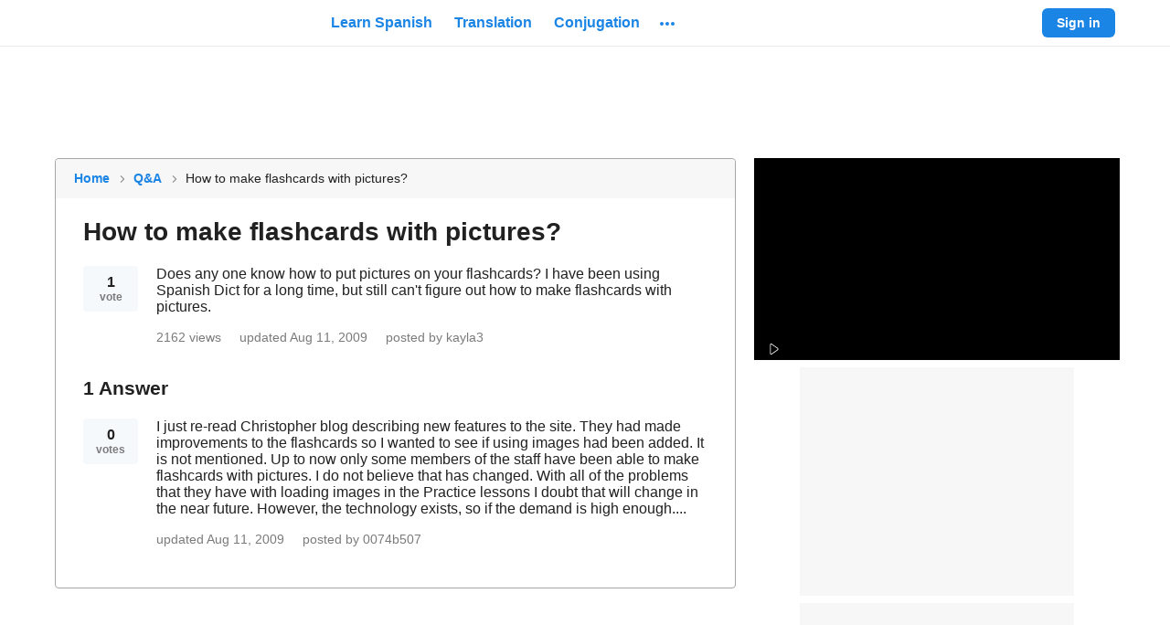

--- FILE ---
content_type: text/html; charset=utf-8
request_url: https://www.spanishdict.com/answers/100372/how-to-make-flashcards-with-pictures
body_size: 28193
content:

    <!DOCTYPE html>
    <html lang="en"><head><meta charSet="UTF-8"/><meta name="viewport" content="width=device-width"/><title>How to make flashcards with pictures? | SpanishDictionary.com Answers</title><link rel="dns-prefetch" href="https://neodarwin-prod.sdcdns.com"/><link rel="dns-prefetch" href="https://cdn.mxpnl.com"/><link rel="dns-prefetch" href="https://api.mixpanel.com"/><link rel="dns-prefetch" href="https://traductor1.spanishdict.com"/><link rel="dns-prefetch" href="https://spanishdict-d.openx.net"/><link rel="canonical" href="https://www.spanishdict.com/answers/100372/how-to-make-flashcards-with-pictures"/><meta name="description" content="Does any one know how to put pictures on your flashcards? I have been using Spanish Dict for a long time, but still can&#x27;t figure out how to make flashcards with pictures."/><link rel="logo" type="image/jpeg" href="https://neodarwin-prod.sdcdns.com/img/common/logo-blue.jpg"/><meta property="fb:app_id" content="123097127645"/><meta property="fb:admins" content="1675823057"/><meta property="og:type" content="article"/><meta property="og:site_name" content="SpanishDictionary.com"/><meta property="og:image" content="https://neodarwin-prod.sdcdns.com/img/common/logo-square-medium.png"/><meta name="twitter:card" content="summary"/><meta name="twitter:site" content="@SpanishDict"/><meta name="twitter:creator" content="@SpanishDict"/><meta name="facebook-domain-verification" content="tc7x6ihbnq2d1yeyy0zehl3xxr7889"/><meta property="og:title" content="SpanishDictionary.com"/><meta property="og:description" content="SpanishDictionary.com is the world&#x27;s largest online Spanish-English dictionary, translator, and reference tool."/><meta property="og:url" content="https://www.spanishdict.com/answers/100372/how-to-make-flashcards-with-pictures"/><meta name="google" content="notranslate"/><link rel="icon" sizes="192x192" href="https://neodarwin-prod.sdcdns.com/img/common/apple-touch-icons/favicon-production.png"/><link rel="apple-touch-icon" href="https://neodarwin-prod.sdcdns.com/img/common/apple-touch-icons/apple-touch-icon-production.png"/><script type="text/javascript">(function(h,o,u,n,d) {
            h=h[d]=h[d]||{q:[],onReady:function(c){h.q.push(c)}}
            d=o.createElement(u);d.async=1;d.src=n
            n=o.getElementsByTagName(u)[0];n.parentNode.insertBefore(d,n)
        })(window,document,'script','https://www.datadoghq-browser-agent.com/us1/v4/datadog-logs.js','DD_LOGS')
        window.DD_LOGS.onReady(function() {
            window.DD_LOGS.init({
                clientToken: 'pub0474aa796e5e5e261fddc4fd44682f10',
                site: 'datadoghq.com',
                forwardErrorsToLogs: false,
                sessionSampleRate: 100,
                service: 'neodarwin',
                env: 'production',
            })
        })</script><script type="text/javascript">window.onerror = (function () {
          var errCount = 0;

          return function(message, url, lineNumber) {
            if(++errCount > 2) {
              return;
            }

            var logEntry = {
              level: 'error',
              env: 'production',
              message: message,
              file: url,
              lineno: lineNumber,
              type: 'client',
              reqPath: window.location.href,
              ua: window.navigator.userAgent,
              isMobile: window.SD_IS_MOBILE,
              inline: true,
              geo: window.SD_GEO_CODE
            };

            if (window.SD_USER_AGENT) {
              logEntry.uaReadable = window.SD_USER_AGENT.uaReadable;
              logEntry.browserName = window.SD_USER_AGENT.browserName;
              logEntry.browserVersion = window.SD_USER_AGENT.browserVersion;
              logEntry.isSupportedBrowser = window.SD_USER_AGENT.isSupportedBrowser;
            }

            window.DD_LOGS.onReady(function () {
              window.DD_LOGS.logger.log(logEntry.message, logEntry, logEntry.level);
            })

            return false;
          }
        }).call(this);
        if ('production' !== 'test') {
          setTimeout(function(){ if (!window.SD_LOADED && !window.SD_IS_PROBABLY_BOT) { throw new Error("bundle did not load"); } }, 15000);
        }</script><script type="text/javascript">(function(global) {
        getCurrentTime = function() {
          if (window.performance && window.performance.now) {
            return Math.round(window.performance.now());
          }
          return Date.now();
        }

        global.CMAS_EMAIL_HASH_MD5          = '';
        global.CMAS_EMAIL_HASH_SHA1         = '';
        global.CMAS_EMAIL_HASH_SHA256       = '';
        global.MACHINE_TRANSLATION_SALT     = '';
        global.PO_URL                       = 'po-intake2.spanishdict.com';
        global.SD_AD_CONFIG                 = { isMobile: false, deviceType: '' };
        global.SD_AD_DOCSTART               = getCurrentTime();
        global.SD_AD_TEST                   = '';
        global.SD_ANALYTICS_HOST            = 'po-intake2.spanishdict.com';
        global.SD_BROWSER_SUPPORTS_WEBP     = true;
        global.SD_CCPA_APPLIES              = false;
        global.SD_CSRF_TOKEN                = '';
        global.SD_DATE_TIME                 = '2026-01-23T00:01:20+00:00';
        global.SD_DISABLE_ONETAP            = false;
        global.SD_ENV                       = 'production';
        global.SD_EU_CONSENT_COOKIE_NAME    = "euconsent2";
        global.SD_FULLSTORY                 = 'false' === 'true';
        global.SD_GA_IS_MOBILE              = 'false';
        global.SD_GDPR_APPLIES              = false;
        global.SD_GTM_OPTOUT                = false;
        global.SD_GEO_CODE                  = 'US';
        global.SD_GEO_STATE                 = 'OH';
        global.SD_IS_INTERNET_EXPLORER      = false;
        global.SD_IS_IPV6                   = false;
        global.SD_IS_MOBILE                 = 'false' === 'true';
        global.SD_IS_MT_PAGE                = 'false' === 'true';
        global.SD_IS_PROBABLY_BOT           = false;
        global.SD_IS_WEBVIEW                = false;
        global.SD_LANG                      = 'en';  // UI lang.
        global.SD_LESSON_SESSION_UUID       = '';
        global.SD_LOGGED_IN                 = false;
        global.SD_LOGGED_IN_TEST_GROUP      = null;
        global.SD_LOG_LEVEL                 = 'warn';
        global.SD_MIXPANEL_DISTINCT_ID      = 'null' ? 'null' : null;
        global.SD_MP                        = '0d9d3502c20e893b403e6018cccf0388';
        global.SD_MT_KEY                    = '';
        global.SD_NO_ADS                    = 'false' === 'true';
        global.SD_PAGE_CATEGORY             = 'answers';
        global.SD_PREBID_FILE_URL           = "//cmas.sdcdns.com/prebid-min.js";
        global.SD_SESSION_GROUP             = '15';
        global.SD_SESSION_USER              = null;
        global.SD_TEST_GROUP                = '6';
        global.SD_USER_AGENT                = {"ua":"Mozilla\u002F5.0 (Macintosh; Intel Mac OS X 10_15_7) AppleWebKit\u002F537.36 (KHTML, like Gecko) Chrome\u002F131.0.0.0 Safari\u002F537.36; ClaudeBot\u002F1.0; +claudebot@anthropic.com)","uaReadable":"Chrome 131 \u002F Mac OS 10.15.7","browserName":"Chrome","browserVersion":"131","os":"Mac OS","osVersion":"10.15.7","device":"Apple","isSupportedBrowser":true,"isAndroidApp":false,"isPremiumAndroidVersion":false,"isPqCapableAppVersion":false,"isIOSApp":false};
        global.WEBPACK_PUBLIC_PATH          = 'https://neodarwin-prod.sdcdns.com/webpack-assets/';
        global.SD_WUNDERKIND_SITE_ID        = "7944";
      })(this);</script><script type="text/javascript">(function(c,a){if(!a.__SV){var b=window;try{var d,m,j,k=b.location,f=k.hash;d=function(a,b){return(m=a.match(RegExp(b+"=([^&]*)")))?m[1]:null};f&&d(f,"state")&&(j=JSON.parse(decodeURIComponent(d(f,"state"))),"mpeditor"===j.action&&(b.sessionStorage.setItem("_mpcehash",f),history.replaceState(j.desiredHash||"",c.title,k.pathname+k.search)))}catch(n){}var l,h;window.mixpanel=a;a._i=[];a.init=function(b,d,g){function c(b,i){var a=i.split(".");2==a.length&&(b=b[a[0]],i=a[1]);b[i]=function(){b.push([i].concat(Array.prototype.slice.call(arguments,
      0)))}}var e=a;"undefined"!==typeof g?e=a[g]=[]:g="mixpanel";e.people=e.people||[];e.toString=function(b){var a="mixpanel";"mixpanel"!==g&&(a+="."+g);b||(a+=" (stub)");return a};e.people.toString=function(){return e.toString(1)+".people (stub)"};l="disable time_event track track_pageview track_links track_forms track_with_groups add_group set_group remove_group register register_once alias unregister identify name_tag set_config reset opt_in_tracking opt_out_tracking has_opted_in_tracking has_opted_out_tracking clear_opt_in_out_tracking people.set people.set_once people.unset people.increment people.append people.union people.track_charge people.clear_charges people.delete_user people.remove".split(" ");
      for(h=0;h<l.length;h++)c(e,l[h]);var f="set set_once union unset remove delete".split(" ");e.get_group=function(){function a(c){b[c]=function(){call2_args=arguments;call2=[c].concat(Array.prototype.slice.call(call2_args,0));e.push([d,call2])}}for(var b={},d=["get_group"].concat(Array.prototype.slice.call(arguments,0)),c=0;c<f.length;c++)a(f[c]);return b};a._i.push([b,d,g])};a.__SV=1.2;b=c.createElement("script");b.type="text/javascript";b.async=!0;b.src="undefined"!==typeof MIXPANEL_CUSTOM_LIB_URL?
      MIXPANEL_CUSTOM_LIB_URL:"file:"===c.location.protocol&&"//cdn.mxpnl.com/libs/mixpanel-2-latest.min.js".match(/^\/\//)?"https://cdn.mxpnl.com/libs/mixpanel-2-latest.min.js":"//cdn.mxpnl.com/libs/mixpanel-2-latest.min.js";d=c.getElementsByTagName("script")[0];d.parentNode.insertBefore(b,d)}})(document,window.mixpanel||[]);
      if (window.SD_MP) {
        mixpanel.init(window.SD_MP,{loaded:function(mp){window.SD_MIXPANEL_DISTINCT_ID=mp.get_distinct_id()}});
    
        // If bot detected, set $ignore so Mixpanel does not track bot activity
        // https://community.mixpanel.com/announcements-6/exclude-bot-activity-web-javascript-articles-from-the-archive-2774
        if (window.SD_IS_PROBABLY_BOT) {
          mixpanel.register({ '$ignore': true });
        }
      }</script><script type="text/javascript">
      window.dataLayer = window.dataLayer || [];

      dataLayer.push({"test_group":6,"page_category":"answers","page_title":"How to make flashcards with pictures? | SpanishDictionary.com Answers","user_status":"anonymous","section":"answers","sd_is_mobile":false,"is_premium":false});

      function getTimestampISO() {
        // Get local time as ISO string with offset at the end
        var now = new Date();
        var tzo = -now.getTimezoneOffset();
        var dif = tzo >= 0 ? '+' : '-';
        var pad = function(num) {
          var norm = Math.abs(Math.floor(num));
          return (norm < 10 ? '0' : '') + norm;
        };
        return now.getFullYear()
          + '-' + pad(now.getMonth()+1)
          + '-' + pad(now.getDate())
          + 'T' + pad(now.getHours())
          + ':' + pad(now.getMinutes())
          + ':' + pad(now.getSeconds())
          + '.' + pad(now.getMilliseconds())
          + dif + pad(tzo / 60)
          + ':' + pad(tzo % 60);
      }

      function getTimezoneOffset() {
        var offset = -1 * (new Date()).getTimezoneOffset()/60;
        return (offset > 0 ? "+" : '') + offset;
      }

      dataLayer.push({
        client_timestamp_iso: getTimestampISO(),
        client_timezone: getTimezoneOffset()
      });

      (function(w,d,s,l,i){w[l]=w[l]||[];w[l].push({'gtm.start':
      new Date().getTime(),event:'gtm.js'});var f=d.getElementsByTagName(s)[0],
      j=d.createElement(s),dl=l!='dataLayer'?'&l='+l:'';j.async=true;j.src=
      'https://www.googletagmanager.com/gtm.js?id='+i+dl;f.parentNode.insertBefore(j,f);
      })(window,document,'script','dataLayer', 'GTM-W7DSRMV');
      </script><script></script><script async src="https://fundingchoicesmessages.google.com/i/pub-7876075054123551?ers=1" nonce="U3DWe-jpZlDhg2HrnTuSYQ"></script><script nonce="U3DWe-jpZlDhg2HrnTuSYQ">(function() {function signalGooglefcPresent() {if (!window.frames['googlefcPresent']) {if (document.body) {const iframe = document.createElement('iframe'); iframe.style = 'width: 0; height: 0; border: none; z-index: -1000; left: -1000px; top: -1000px;'; iframe.style.display = 'none'; iframe.name = 'googlefcPresent'; document.body.appendChild(iframe);} else {setTimeout(signalGooglefcPresent, 0);}}}signalGooglefcPresent();})();</script><script></script><style type="text/css">.UTPNOW1e,.avYsigVk{background:none;border:none;cursor:pointer;line-height:0;margin:0;outline:none;padding:0}.PTmC_DkD.UTPNOW1e,.avYsigVk.PTmC_DkD{margin:-10px;padding:10px}@media(min-width:768px){.PTmC_DkD.UTPNOW1e,.avYsigVk.PTmC_DkD{margin:0;padding:0}}.UTPNOW1e{line-height:inherit}.LuMRkwkI{background-color:var(--blue-700);border:none;border-radius:6px;color:var(--white);cursor:pointer;display:inline-block;font-size:16px;font-weight:700;line-height:24px;margin:0;outline:none;padding:8px 24px;pointer-events:auto;text-align:center;text-decoration:none}.hQCcszcI{display:block;margin-left:auto;margin-right:auto;width:100%}@media(min-width:768px){.hQCcszcI{width:200px}}.g5QNuK05{width:200px}.Zy0rv1pa,.sx957qDs{width:100%}@media(min-width:768px){.Zy0rv1pa{width:revert}}.qoIT1BQa{height:100%}.no-touch .LuMRkwkI:hover{text-decoration:none}.Kk2y6UO0,.hcsuGAt3{border:2px solid var(--blue-300);color:var(--blue-700)}.Kk2y6UO0,.hcsuGAt3,.lq4trSST{background:var(--white);transition:.3s;transition-property:border}.lq4trSST{color:rgba(0,0,0,.6)}.no-touch .Kk2y6UO0:focus,.no-touch .Kk2y6UO0:hover,.no-touch .hcsuGAt3:focus,.no-touch .hcsuGAt3:hover{border-color:var(--blue-700)}.JbVGs_AT{border:0 hsla(0,0%,100%,0)}.vSdpu8Ib{border:1px solid var(--white)}.no-touch .JbVGs_AT.hcsuGAt3:hover,.no-touch .Kk2y6UO0.JbVGs_AT:hover{background-color:inherit;border-color:hsla(0,0%,100%,0);text-decoration:underline}.hxJ1D2Dk{font-size:14px;line-height:20px;padding:6px 16px}.eZR8mORo{font-size:18px;line-height:24px;padding:16px 32px}.wSsgb7wA{min-height:60px}.jlsFNPoA{min-height:50px}@media(min-width:480px){.o5ylRKp_{padding:15px 30px;width:350px}.cbSGyD5t{font-size:18px}}.hcsuGAt3{align-items:center;display:inline-flex;height:40px;justify-content:center;line-height:0;padding:0;width:46px}.hcsuGAt3.hxJ1D2Dk{height:32px;width:40px}.hcsuGAt3.hxJ1D2Dk.KYEC3H__{width:32px}.hcsuGAt3.KYEC3H__{width:40px}.biOSe8me{align-items:center;display:flex;padding:8px 16px}.biOSe8me .Gq_oykh6{flex-grow:0;line-height:0}.biOSe8me .fChRiy6t{flex-grow:1;margin-left:12px;min-width:0;text-align:center}.biOSe8me.hxJ1D2Dk{padding:6px 12px}.biOSe8me.hxJ1D2Dk .Gq_oykh6{padding-bottom:2px}.biOSe8me.hxJ1D2Dk .fChRiy6t{margin-left:8px}.biOSe8me.eZR8mORo{padding:16px 16px 16px 24px}@media(min-width:481px){.biOSe8me.W0fxwvRy{display:inline-block;padding:8px 24px}.biOSe8me.W0fxwvRy .Gq_oykh6{display:none}.biOSe8me.W0fxwvRy .fChRiy6t{margin-left:unset}}.STjq9Zep{cursor:not-allowed;pointer-events:none}.STjq9Zep:not(.ziMWOw7f):not(.vvdSjBfI){opacity:.45}.lcXqkVA3{cursor:pointer;pointer-events:none}.iCfnmwjf{white-space:nowrap}.S9cg7RMJ{background-color:hsla(0,0%,100%,0)}.e0TZy_tU{padding:0!important}.o2tE4EUv{border-radius:0}.ziMWOw7f{background-color:var(--green-300);border:2px solid var(--green-800);color:var(--black-700)}.no-touch .ziMWOw7f:hover{border-color:var(--green-800)}.vvdSjBfI{background-color:var(--pink-300);border:2px solid var(--pink-800);color:var(--black-700)}.no-touch .vvdSjBfI:hover{border-color:var(--pink-800)}.LDaWQ8QV{outline:none}.LDaWQ8QV:focus-visible{outline:2px solid var(--blue-700)}._YgHqAsa{height:32px!important;width:32px!important}._YgHqAsa.d7DEh7FT{height:36px!important;width:36px!important}._YgHqAsa:hover{background-color:rgba(33,33,33,.08)!important;border-radius:50%}._YgHqAsa:hover svg{color:var(--blue-700)}.yWNbFLqW{transition:.3s;transition-property:background-color}.yWNbFLqW:hover{background-color:#187ad3}.eMif2E14{border-radius:20px}.zvuXqvSS{background-color:var(--green-700)}.W9cMkzFH{line-height:0;transition:color .25s}.HF3Ywia9{transition:background .25s}.CctXGAOe.ocmOwx48{color:var(--blue-700)}.CctXGAOe.QXyN7UUf{color:var(--blue-400)}.CctXGAOe.ixF2Zfvh{color:var(--green-700)}.CctXGAOe.JFVNqsYR{color:var(--green-400)}.CctXGAOe.uoSyhmbF{color:var(--pink-700)}.CctXGAOe.bPlWT80z{color:var(--purple-700)}.CctXGAOe.xFMk5emR{color:var(--yellow-700)}.CctXGAOe.azhDsV1S{color:var(--yellow-600)}.CctXGAOe.DXseIA3U{color:var(--black-200)}.CctXGAOe.JIMcWDTL{color:var(--black-400)}.CctXGAOe.NTkeeYqC{color:var(--black-300)}.CctXGAOe.rraT7_MR{color:var(--black-100)}.CctXGAOe.cY__31aI{color:rgba(0,0,0,.38)}.CctXGAOe.H1sMQbez{color:var(--white)}.CctXGAOe.sDmfFOXB{color:inherit}.CctXGAOe path,.CctXGAOe use{fill:currentColor}@keyframes mgQQz7mq{0%{opacity:0}20%{opacity:0}25%{opacity:1}70%{opacity:1}75%{opacity:0}to{opacity:0}}@keyframes hAhf_feC{0%{opacity:0}45%{opacity:0}50%{opacity:1}95%{opacity:1}to{opacity:0}}.AEf199BZ{animation:mgQQz7mq 1s infinite}.VqgxdmHz{animation:hAhf_feC 1s infinite}.tCur1iYh{color:var(--blue-700);pointer-events:auto;text-decoration:none}.no-touch .tCur1iYh:hover{text-decoration:underline}.no-touch .wJokeImU:hover{text-decoration:none!important}.ikOB2Z6p{text-decoration:underline;text-decoration-color:var(--black-200);text-decoration-style:solid;text-decoration-thickness:1px;text-underline-offset:4px}.ikOB2Z6p:hover{text-decoration-color:var(--white)}._gVHGYAJ{border-bottom:1px dashed var(--black-300)}._gVHGYAJ:hover{border-bottom:1px solid var(--white)}.lTAsUxxd{color:var(--black-700)}.zV1FdL_v{color:var(--black-800)}.ZuEn7XRd{color:rgba(0,0,0,.6)}.GV1ppQYL{color:rgba(0,0,0,.38)}.B2bPNCng{color:rgba(0,0,0,.88)}.lxA9LPJT{color:var(--black-500)}.RBdERBQ0{color:var(--black-400)}.MqlbYn5n{color:var(--white)}.JPJ6CNOD{color:var(--blue-500)}.rMHSSUgH{color:inherit}.iDN_vpw4{transition:.1s;transition-property:color}.iDN_vpw4:hover{color:var(--blue-700)}.a6nKijQd:hover{color:var(--black-700)}.GJf6NbuF{font-weight:700}.wvGxWLbx,.wvGxWLbx button{height:32px!important;width:32px!important}.wvGxWLbx button{padding:0}.wvGxWLbx.d5dyJNy7,.wvGxWLbx.d5dyJNy7 button{height:24px!important;width:24px!important}.wvGxWLbx:hover{background-color:rgba(33,33,33,.08)!important;border-radius:50%}.wvGxWLbx:hover svg{color:var(--blue-700)}.hrOlX7KA{display:flex;z-index:10070}.hrOlX7KA.S_hg15c7{bottom:10px;left:7px;position:fixed;right:7px}._rsOXjVf{align-items:center;background-color:var(--white);border-radius:6px;display:flex;flex-direction:row;font-size:16px;justify-content:center;line-height:22px;margin:auto;padding:12px 16px}.C5hm5Mjb ._rsOXjVf{box-shadow:-4px 0 0 var(--blue-700),0 0 0 rgba(0,0,0,.05),0 4px 6px rgba(0,0,0,.1),0 8px 24px rgba(0,0,0,.2)}.LbrHlCxZ ._rsOXjVf{box-shadow:0 0 0 rgba(0,0,0,.05),0 4px 6px rgba(0,0,0,.1),0 8px 24px rgba(0,0,0,.2),inset 4px 0 0 var(--pink-700)}.LAKuY_g8 ._rsOXjVf{box-shadow:0 0 0 rgba(0,0,0,.05),0 4px 6px rgba(0,0,0,.1),0 8px 24px rgba(0,0,0,.2),inset 4px 0 0 var(--green-700)}.hcQX06Fv{animation:lxpzk8tn 8s forwards}._nbywnJr{animation:lxpzk8tn 12s forwards}.oi3KbfBN{margin-right:12px}.fKeYhFSU{max-width:291px}@media(min-width:768px){.fKeYhFSU{max-width:496px}}.AIW7UZET{margin-left:12px;margin-right:-4px}.gNVmwLZc{animation:none;opacity:0;visibility:hidden}@keyframes lxpzk8tn{0%{opacity:1;visibility:visible}40%{opacity:1;visibility:visible}to{opacity:0;visibility:hidden}}.FFCRSQSv{position:absolute;right:0;top:-1px}.JIQnBXxA{line-height:0;min-width:120px;position:relative;width:120px}@media(min-width:768px){.JIQnBXxA{min-width:150px;width:150px}}.vHOSwPrh .JIQnBXxA{min-width:150px;width:150px}.KgffUmC8{line-height:0;min-width:235px;position:relative;width:235px}@media(min-width:768px){.KgffUmC8{min-width:280px;width:280px}}.vHOSwPrh .KgffUmC8{width:280px}.xrrpE7jR{display:block;height:100%;margin:0 auto;width:150px}.xrrpE7jR a{display:flex;height:100%}.jVCgbjzs{display:block;height:100%;margin:0 auto;width:280px}.jVCgbjzs a{display:flex;height:100%}._zSVqbRa{width:unset}.vl5cAIiS{align-items:center;display:flex;flex:1;height:100%}@media(max-width:768px){.vl5cAIiS{display:none}}.vl5cAIiS.xIsr3sfU{display:flex}.RZzvXvKt{display:none}@media(max-width:768px){.RZzvXvKt{display:block}}.RZzvXvKt.xIsr3sfU{display:none}.DAiuD1XD{align-items:center;color:var(--blue-700);cursor:pointer;display:flex;font-size:16px;font-weight:700;height:100%;line-height:24px;margin:0 2px;outline:none;overflow:visible}.DAiuD1XD:focus-visible .TCzFvEgr,.DAiuD1XD:hover .TCzFvEgr{background:rgba(33,33,33,.08)}@media(min-width:1024px){.DAiuD1XD .eeZ1cuWe{display:none}}.TCzFvEgr{border-radius:20px;line-height:0;padding:15px 8px 1px;position:relative;transition:.3s;transition-property:background-color}.lr6FmpEP{line-height:0;transition:color .25s}.DHPhDDob{transition:background .25s}.lHz5Y_4H.Cpw86H01{color:var(--blue-700)}.lHz5Y_4H.CPLuz2mD{color:var(--blue-400)}.lHz5Y_4H.ZMf1V1so{color:var(--green-700)}.lHz5Y_4H.AXFp1N5c{color:var(--green-400)}.lHz5Y_4H.wxe18Mf9{color:var(--pink-700)}.lHz5Y_4H.IkoWBoRf{color:var(--purple-700)}.lHz5Y_4H.tmIwlPay{color:var(--yellow-700)}.lHz5Y_4H._MCsCaUR{color:var(--black-200)}.lHz5Y_4H.JiDHYmoN{color:var(--black-400)}.lHz5Y_4H.BE3X5A0w{color:var(--black-300)}.lHz5Y_4H.zPYu3J6a{color:var(--black-100)}.lHz5Y_4H.jSgheCT7{color:rgba(0,0,0,.38)}.lHz5Y_4H.nLQH_uIc{color:var(--white)}.lHz5Y_4H.UlP5ofJ7{color:inherit}.lHz5Y_4H path,.lHz5Y_4H use{fill:currentColor}.xJvL3EBX{display:block;position:relative;text-align:center;z-index:9920}.JnP5qV_3{height:52px;width:50px}.ShoJYS0O{align-items:stretch;color:var(--black-600);font-size:15px;height:100%;padding-bottom:30px}.ShoJYS0O,.dwHNAhzp{display:flex;flex-direction:column}.dwHNAhzp{align-items:center;background-color:var(--white);border:1px solid var(--black-200);border-radius:6px;flex-wrap:wrap;height:225px;justify-content:center;padding:24px 0;width:400px}.dwHNAhzp:hover{background-color:rgba(0,0,0,.08);cursor:pointer}.dwHNAhzp.htQTYYSe{border-color:var(--black-400)}.dwHNAhzp.u7wPgFWU{height:266px}.hHSf2jGq{align-items:center;display:flex;margin-bottom:4px;margin-top:12px}.hHSf2jGq .gXq9wbXs{margin:0 4px}.vliJrFxb{color:rgba(0,0,0,.6);font-size:14px;line-height:20px;margin:0 24px;text-align:center}._rIoY6QE{align-items:center;display:flex;margin-top:auto}._rIoY6QE .qdylzbjG{font-size:14px;font-weight:700;margin:0 4px}._rIoY6QE .MC9KRbse{height:12px;width:12px}.KfeLlUpR{visibility:hidden}.WRjgGZHp{background-color:var(--white);border:2px solid var(--blue-300);border-radius:6px;display:flex;flex-direction:row;flex-wrap:wrap;height:72px;margin-left:8px;margin-top:8px;padding:14px;width:244px}.jsko40YV{display:flex;margin-bottom:6px}.GmzTqIwf{width:125px}.GmzTqIwf,.lkw2abvD{display:block;margin-right:4px}.lkw2abvD{width:100px}.gVdym5Mj{background-color:var(--yellow-700);border-radius:10px;color:var(--white);font-size:8px;height:16px;line-height:16px;text-align:center;width:56px}.HFbtou69{font-size:12px}.DEQZAVWt{border-bottom:2px solid var(--blue-700)}.DEQZAVWt .x08jfH36{margin-top:2px}.U09KtMau{align-items:center;display:flex;flex:1;height:100%;margin-left:10px}.U09KtMau .UPjwSIEl{display:none}@media(min-width:1024px){.U09KtMau .UPjwSIEl{display:inherit}}.VkDkZ2Lm{align-items:center;color:var(--blue-700);cursor:pointer;font-size:16px;font-weight:700;height:100%;line-height:24px;margin:0 2px;outline:none}.Pw9JMXjB .VkDkZ2Lm,.VkDkZ2Lm{display:flex}.VkDkZ2Lm .x08jfH36{align-items:center;border-radius:4px;display:flex;padding:6px 10px;transition:.3s;transition-property:background-color}.no-touch .VkDkZ2Lm:hover{text-decoration:none}.no-touch .VkDkZ2Lm.KIqeCkSy:focus .x08jfH36,.no-touch .VkDkZ2Lm:hover .x08jfH36{background:rgba(33,33,33,.08)}.wWohlSos{background:var(--white);border-radius:4px;box-shadow:0 0 0 1px rgba(0,0,0,.05),0 4px 6px 0 rgba(0,0,0,.1),0 8px 24px 0 rgba(0,0,0,.2);left:0;padding:8px 0;position:absolute;top:38px;width:200px;z-index:9940}.RRftH0zP{color:var(--black-700)!important;cursor:pointer;display:flex;font-size:16px;font-weight:400;line-height:24px;padding:12px 16px;text-align:left;text-decoration:none!important}@media(min-width:1024px){.RRftH0zP.nxk41M3G{display:none}}.no-touch .RRftH0zP:hover{background:rgba(33,33,33,.08);text-decoration:none}.RRftH0zP:first-child{border-top-left-radius:4px;border-top-right-radius:4px}.RRftH0zP:last-child{border-bottom-left-radius:4px;border-bottom-right-radius:4px}.RRftH0zP div{margin-left:8px;margin-top:4px}.fDQChDGE{background-color:var(--blue-200);border-radius:16px;flex-shrink:0;height:32px;text-align:center;width:32px}.fDQChDGE,.tuhwfhsY{color:var(--blue-700);font-size:16px;line-height:32px}.tuhwfhsY{font-weight:700;margin-left:8px;text-decoration:none}.PyDTIUBa{padding-top:2px}.rDVQOCIj{align-items:center;display:flex;height:100%}.rDVQOCIj .bJlBGOMU{border:none;font-size:14px;font-weight:700;line-height:20px;padding:6px 16px}.rDVQOCIj .Y20Twyap{margin-right:8px}.rDVQOCIj .mQhCbrcC{align-items:center;animation:_N_297DJ .5s infinite alternate;background-color:var(--black-100);border-radius:6px;display:flex;height:32px;justify-content:center;padding:8px;width:32px}@keyframes _N_297DJ{0%{opacity:.5}to{opacity:1}}.vDISuS4b{display:none}@media(min-width:1024px){.vDISuS4b{display:flex;padding-right:16px}}.NpybOdrE{align-items:center;display:flex;height:64px;padding:16px 16px 16px 8px;width:260px}.N8KRLJMc{color:rgba(0,0,0,.88);flex-grow:1;font-size:16px;font-style:normal;font-weight:700;margin-left:8px;overflow:hidden;text-overflow:ellipsis;white-space:nowrap}.ySQtZfTy{align-items:center;display:flex;justify-content:space-around;margin-left:8px}.cQwQ_Kr6,.ySQtZfTy{height:32px;width:32px}.cQwQ_Kr6{background-color:#e8f2fc;border-radius:16px;color:var(--blue-700);flex-shrink:0;font-size:16px;line-height:32px;text-align:center}.YYgAlq2D{margin-left:8px}.dp7bHsTi{align-items:center;border-radius:4px;display:flex;padding:4px 8px;transition:.3s;transition-property:background-color}.wGx9JFSG{background:var(--white);border-radius:6px;box-shadow:0 0 0 1px rgba(0,0,0,.05),0 4px 6px 0 rgba(0,0,0,.1),0 8px 24px 0 rgba(0,0,0,.2);cursor:default;position:absolute;right:0;top:46px;width:300px;z-index:9940}.wGx9JFSG .IZSYQRwc{align-items:center;display:flex;flex-direction:column;padding:16px 24px}.wGx9JFSG .IZSYQRwc .fOWdSGmj{align-items:center;background-color:var(--blue-200);border-radius:50%;color:var(--blue-700);display:flex;font-size:24px;font-weight:700;height:64px;justify-content:center;line-height:32px;position:relative;text-transform:uppercase;width:64px}.wGx9JFSG .IZSYQRwc .fOWdSGmj.ZBkLmxvU{background-color:var(--yellow-200);color:var(--yellow-800)}.wGx9JFSG .IZSYQRwc .EywGo2A8{color:rgba(0,0,0,.88);font-size:21px;font-weight:700;line-height:28px;margin-top:12px;text-align:center}.ZeWEyq3W{background-color:var(--white);border-radius:50%;height:24px;padding:4px;position:absolute;right:-4px;top:0;width:24px}.hwjFcFmx{cursor:pointer;margin:0 2px;position:relative}.DykFDWob{border-top:1px solid var(--black-200);color:var(--black-700);display:block;line-height:24px;padding:12px 16px;text-align:center;transition:.3s;transition-property:background-color}.no-touch .DykFDWob:hover{background-color:rgba(33,33,33,.08);text-decoration:none}.VZJs48BW{align-items:center;display:flex;height:64px;padding:16px 16px 16px 8px;width:260px}.HIE7lVRn{background-color:var(--white);border-radius:50%;padding:2px;position:absolute;right:-7px;top:-4px}.CcYFxdB6{align-items:center;background-color:var(--blue-200);border-radius:50%;color:var(--blue-700);display:flex;font-weight:700;height:32px;justify-content:center;padding:4px 8px;position:relative;text-transform:uppercase;transition:.3s;transition-property:background-color;width:32px}.CcYFxdB6.yK3R8c7M{background-color:var(--yellow-200);color:var(--yellow-800)}.no-touch :hover>.CcYFxdB6{background-color:var(--blue-300)}.no-touch :hover>.CcYFxdB6.yK3R8c7M{background-color:var(--yellow-300)}.no-touch :focus-visible .CcYFxdB6{background-color:var(--blue-300)}.no-touch :focus-visible .CcYFxdB6.yK3R8c7M{background-color:var(--yellow-300)}.oGJSFw6F{padding:12px 0}.oGJSFw6F:first-child{margin-top:8px}.oGJSFw6F:last-child{margin-bottom:8px}a.oGJSFw6F{align-items:center;display:flex}a.oGJSFw6F>:first-child{margin:0 12px 0 16px}a.oGJSFw6F .DRtwbWrd{size:14px;color:var(--black-800);flex-grow:1;line-height:20px;text-align:left;text-decoration:none}a.Fy4ELBBK{background-color:var(--yellow-100)}a.Fy4ELBBK .DRtwbWrd{color:var(--yellow-800)}.hwjBFAxS{display:inline-block;position:relative;word-break:normal}.yVKd_BLb{width:100%}.IK7JgRFF{text-align:center}.pkPi8F2v{display:inline}.WhObtNtw{background-color:var(--white);border-radius:4px;box-shadow:0 0 0 1px rgba(0,0,0,.05),0 3px 6px 0 rgba(0,0,0,.1),0 9px 24px 0 rgba(0,0,0,.2);font-size:16px;line-height:24px;padding:12px 16px;position:absolute;z-index:9951}.ui_KMDBO .WhObtNtw{left:50%;top:-5px;transform:translate(-50%,-100%)}.siN4kdbQ .WhObtNtw{right:calc(100% + 10px);top:50%;transform:translateY(-50%)}.zgQndPWr .WhObtNtw{left:calc(100% + 10px);top:50%;transform:translateY(-50%)}.JYA1sfP8 .WhObtNtw{right:-15px;top:calc(100% + 10px)}.AD7iKFkA .WhObtNtw{bottom:-5px;left:50%;transform:translate(-20%,100%)}.jSwAHDWq .WhObtNtw{left:50%;top:-5px;transform:translate(-20%,-100%)}.wvgPN6Ma .WhObtNtw{bottom:-5px;left:50%;transform:translate(-50%,100%)}.dCImPK4s{position:relative;z-index:6}.sx5wEGQr{display:none;height:0;position:absolute;width:0;z-index:6}.JYA1sfP8 .sx5wEGQr{bottom:-11px}.AD7iKFkA .sx5wEGQr,.JYA1sfP8 .sx5wEGQr{border-bottom:5px solid #fff;border-left:5px solid hsla(0,0%,100%,0);border-right:5px solid hsla(0,0%,100%,0);display:block;left:calc(50% - 5px)}.AD7iKFkA .sx5wEGQr{bottom:-6px}.jSwAHDWq .sx5wEGQr{border-left:5px solid hsla(0,0%,100%,0);border-right:5px solid hsla(0,0%,100%,0);border-top:5px solid #fff;display:block;left:calc(50% - 5px);top:-6px}.sKh7cmHY{position:relative}.EWmFcsxD{position:absolute;right:3px;top:3px;z-index:7}.gZwexpwo .WhObtNtw,.gZwexpwo .sx5wEGQr{display:none}.gZwexpwo:hover .WhObtNtw,.gZwexpwo:hover .sx5wEGQr{display:block}.gZwexpwo:focus-within .WhObtNtw,.gZwexpwo:focus-within .sx5wEGQr{display:block}.qYRa9UAS .WhObtNtw,.qYRa9UAS .sx5wEGQr{display:none;pointer-events:none}.qYRa9UAS:hover .WhObtNtw,.qYRa9UAS:hover .sx5wEGQr{display:block}.qYRa9UAS:focus-within .WhObtNtw,.qYRa9UAS:focus-within .sx5wEGQr{display:block}.G1W9kP8j,.ISzztTPC .Nzi28Mab{color:rgba(0,0,0,.88);font-size:42px;font-weight:700;line-height:48px}.ISzztTPC{align-items:center;display:flex;flex-direction:column;justify-content:center;width:432px}.ISzztTPC .idOcEfdO{color:rgba(0,0,0,.6);font-size:12px;font-weight:700;line-height:16px;margin-bottom:12px;text-transform:uppercase}.ISzztTPC .G07f0c_E{height:120px;margin-bottom:12px;width:120px}.ISzztTPC .G07f0c_E svg{height:100%;width:100%}.ISzztTPC .Nzi28Mab{margin-bottom:16px}.ISzztTPC .PwAZjRLv{align-items:center;color:rgba(0,0,0,.88);display:inline-flex;font-size:16px;line-height:24px;margin-bottom:16px;min-height:24px;text-align:center}.ISzztTPC .PwAZjRLv.L1EJttLu{margin-bottom:0}.ISzztTPC .PwAZjRLv .YnXDw5vh{align-items:center;display:inline-flex;margin-right:8px}.ISzztTPC .PwAZjRLv .EjXwwQaY{font-weight:700}.ISzztTPC .w3vkH0Be{background-color:var(--black-200);display:flex;height:1px;justify-content:center;margin:24px 0;width:120px}.ISzztTPC .mU5SrZUa{display:flex;flex-wrap:wrap;gap:8px;justify-content:center;max-width:384px}.ISzztTPC .mU5SrZUa .in34bK0P{align-items:center;display:flex;gap:12px;padding:8px;width:188px}.ISzztTPC .mU5SrZUa .in34bK0P:hover{background-color:rgba(0,0,0,.08);border-radius:6px}.ISzztTPC .mU5SrZUa .G73qOMUG{color:var(--blue-700);font-size:16px;font-weight:600;line-height:24px}.ISzztTPC .mU5SrZUa a{outline:none}.ISzztTPC .mU5SrZUa a:focus{background-color:rgba(0,0,0,.08);border-radius:6px}.HsoKTuHG{align-items:center;background-color:var(--black-100);border-radius:6px;display:flex;height:32px;justify-content:center;outline:none;padding:8px}.HsoKTuHG.X_qs62ZQ{background-color:var(--purple-100)}.HsoKTuHG .VwVcAWKf .jXxoG5e3{background-color:var(--pink-700)}.HsoKTuHG .zI_7ttwM{color:var(--purple-700);font-size:16px;font-weight:700;line-height:24px;margin-left:4px}.HsoKTuHG .VwVcAWKf{background-color:var(--white);border-radius:50%;padding:2px;position:absolute;right:-4px;top:-4px}.HsoKTuHG .VwVcAWKf .jXxoG5e3{border-radius:50%;height:8px;width:8px}.LSSFgDpB{outline:none;position:relative}.LSSFgDpB:focus-visible .HsoKTuHG,.LSSFgDpB:hover .HsoKTuHG{background-color:var(--black-200)}.LSSFgDpB:focus-visible .HsoKTuHG.X_qs62ZQ,.LSSFgDpB:hover .HsoKTuHG.X_qs62ZQ{background-color:var(--purple-200)}.FdA3vrWI{bottom:-8px;height:8px;left:0;position:absolute;width:78px}.pseWLe_e{height:0;position:absolute;right:16px;top:50px;width:auto;z-index:9999}.G5bTRq0W{margin-top:-6px}.mwgPGMMA{background-color:#fff;border-radius:6px;box-shadow:0 0 0 rgba(0,0,0,.05),0 4px 6px rgba(0,0,0,.1),0 8px 24px rgba(0,0,0,.2);display:flex;margin:8px 8px 4px;width:375px}.u8wUT0eX{align-self:center;margin:0 16px}.wqklRmK8{color:rgba(0,0,0,.88);font-size:18px;font-style:normal;font-weight:700;line-height:24px;margin:0 0 4px}.cYHRkWng{color:rgba(0,0,0,.6);font-size:14px;font-style:normal;font-weight:400;line-height:20px}.duAS8nIc{margin:16px 8px 16px 0}.i405wCKW{border-bottom:1px solid var(--black-200);width:100%}.geeOrsdd{background:var(--yellow-200);border-radius:16px;margin:0 8px 0 12px!important;padding:4px}button.rl1LTzdH{background-color:var(--yellow-200);border:none;color:var(--yellow-800);font-size:16px;font-weight:700;height:40px;line-height:24px;overflow:hidden;padding:8px 16px;position:relative;transition:.3s;width:132px}button.rl1LTzdH:hover{background-color:var(--yellow-300)}button.rl1LTzdH:hover:after{animation:tnFncSQb .6s linear,VdRfnHOh .2s .4s forwards;background:var(--white);content:" ";display:block;height:200px;opacity:.5;position:absolute;transform:rotate(40deg);width:35px}button.rl1LTzdH:hover .Ma1AjkaP{animation:lBwm39il .7s forwards,VdRfnHOh .3s .6s forwards}button.rl1LTzdH:hover .cpUIkTPl{animation:bTgQTTwL .7s linear}.cpUIkTPl{align-items:center;display:flex;justify-content:center;left:15px;top:7px}.Ma1AjkaP,.cpUIkTPl{height:12px;position:absolute;width:12px}.Ma1AjkaP{transform:scale(0);transform-origin:center}@keyframes tnFncSQb{0%{left:-39px}to{left:167px}}@keyframes lBwm39il{to{transform:scale(1)}}@keyframes VdRfnHOh{to{opacity:0}}@keyframes bTgQTTwL{0%{transform:rotate(-180deg)}to{transform:rotate(0deg)}}:root{--blue-100:#f6f9fc;--blue-200:#e8f2fc;--blue-300:#badaf7;--blue-400:#98c8f3;--blue-500:#76b6f0;--blue-600:#3d97e9;--blue-700:#1b85e5;--blue-800:#1871d2;--green-100:#f7fbf3;--green-200:#eef8e6;--green-300:#ceebb6;--green-400:#b5e191;--green-500:#9dd76d;--green-600:#74c730;--green-700:#58b40b;--green-800:#4fa408;--pink-100:#fdf6f8;--pink-200:#fbe4ea;--pink-300:#f5b7c7;--pink-400:#f19cb2;--pink-500:#ec819c;--pink-600:#e96687;--pink-700:#e54b72;--pink-800:#cf3158;--purple-100:#f8f5fc;--purple-200:#ebe2f7;--purple-300:#c9b2e9;--purple-400:#b695e0;--purple-500:#a177d7;--purple-600:#8d5bcf;--purple-700:#793ec7;--purple-800:#6330b7;--yellow-100:#fffaf2;--yellow-200:#fff2d9;--yellow-300:#ffdc99;--yellow-400:#ffcf73;--yellow-500:#ffc24c;--yellow-600:#ffb526;--yellow-700:#ffa800;--yellow-800:#f09300;--black-100:#f7f7f7;--black-200:#e9e9e9;--black-300:#c4c4c4;--black-400:#a6a6a6;--black-500:#7b7b7b;--black-600:#454545;--black-700:#212121;--black-800:#000;--white:#fff}.WoPlw_mP{-webkit-font-smoothing:antialiased;background:var(--white)}.WoPlw_mP .jsf_A5vg{border-bottom:2px solid var(--blue-700)}.WoPlw_mP.eearCR5n{border-bottom:1px solid rgba(0,0,0,.08)}.WoPlw_mP.HL77xxMk{min-width:1024px}.TZ7K3qhE{align-items:center;box-sizing:border-box;display:flex;height:50px;justify-content:center;margin:auto;padding:0 44px}@media(min-width:768px){.TZ7K3qhE{padding:0 24px}}@media(min-width:1024px){.TZ7K3qhE{width:1024px}}@media(min-width:1280px){.TZ7K3qhE{width:1208px}}</style><style type="text/css">.Spcmr8DS{color:rgba(0,0,0,.88)}.Spcmr8DS,.Spcmr8DS button,.Spcmr8DS input,.Spcmr8DS select,.Spcmr8DS textarea{font-family:-apple-system,BlinkMacSystemFont,Helvetica Neue,Helvetica,Segoe UI,Roboto,Ubuntu,Arial,sans-serif}.Spcmr8DS._QpTb6S5{background:var(--white)!important}html{background:var(--black-100)}body{margin:0}*,:after,:before{box-sizing:border-box}::-ms-clear{display:none}.pt4QJ8X3{margin:0 auto;padding:0 26px;width:1024px}@media(min-width:1280px){.pt4QJ8X3{padding:0 60px;width:1280px}}#removeAdsSidebar{display:flex;justify-content:center}.UoV8MgIE{font-size:14px;line-height:20px}.Ke24mhn4{background-color:var(--white);min-height:calc(100vh - 50px);padding:32px 0}.Ke24mhn4>h1:first-of-type{margin-top:0}.Ke24mhn4.OT3Ybe6v{min-height:100vh}.Ke24mhn4.FDBPbyne{padding:32px 16px}.Ke24mhn4.YDhCfxhv{padding-top:16px}@media(min-width:768px){.Ke24mhn4.YDhCfxhv{padding-top:20px}}.Ke24mhn4.nc8lhzVT{padding-top:0}.Ke24mhn4.kbwSf45S{background-color:unset}.P2r9vUSS,.RVSx0wIh,.UhPOT6gU,.fSp0ylXD,.rI2Tj0nw{display:flex;justify-content:center}.RVSx0wIh{margin-bottom:16px}.XKP_TaQz{display:flex;justify-content:center;margin-bottom:8px}.knQ598bW{margin-bottom:0!important}.NgnhwZKc{background:var(--black-100)}#AdTopSmall-container{height:50px!important;position:relative;z-index:1}.ezIdDdZL,.gQmPJqZK,.s0abrHMS{height:50px;min-height:50px;overflow:hidden;width:320px}.PuuI7D9x,.XQsQXVR1{height:90px!important}.rI2Tj0nw{margin:16px 0 0}.fSp0ylXD{padding:5px 0}.RnwtzQlH,.tbn3C0x7{display:none}@media(min-width:1024px){.RnwtzQlH,.tbn3C0x7{display:block;width:160px}}.HoZVN_OI,.T3vGwB19,.vD5hjDxW{display:flex;justify-content:center;margin-right:16px}.P2r9vUSS.I00ljRnw,.fSp0ylXD.I00ljRnw{align-items:center;background:var(--black-100);height:83.3333333333vw;margin:16px 0;width:100vw}.o_zfS_0d{align-items:start!important;height:auto!important;margin-left:-16px!important;min-height:480px}.o_zfS_0d>div{margin-bottom:8px;margin-top:8px;position:sticky;top:60px}.bAInzu3F,.pbmDxKfw{min-height:250px;min-width:300px}.T3vGwB19{align-items:center;-ms-flex-direction:column}.c0UgOOkO{display:flex;justify-content:center}.tWXYPNmE{background:var(--white);bottom:0;height:50px;margin-bottom:0;position:fixed;width:100%;z-index:10}.tWXYPNmE.xFgssfNL{height:86px}.MbE0i0g4,.Q8VfTOTu,.Sac_L5Vs,.dHvDMqOk,.f_3nHnKV{min-height:250px;min-width:300px}.UMW8SvHd,.YKQZ4blT{height:90px;width:728px}.CEoxiAlm{display:flex;justify-content:center}.PHVyJGaC{min-width:400px}.RGek5c9z{margin-left:-16px!important}.ui9CX95F{margin:48px 0}.ui9CX95F.ib2XEAbm{margin:24px 0}.ui9CX95F>.T3vGwB19,.ui9CX95F>.vD5hjDxW{display:none}@media(min-width:1280px){.ui9CX95F>.T3vGwB19,.ui9CX95F>.vD5hjDxW{display:block}}.CII6lqXg{display:flex;justify-content:center;margin:8px 0}.CACGEvgZ{border:1px solid var(--black-200);border-radius:6px;display:block;margin-bottom:16px;padding:24px;text-align:center;width:400px}.CACGEvgZ:hover{background-color:rgba(0,0,0,.08);text-decoration:none!important}.dzkJfkMP{color:rgba(0,0,0,.88);font-size:18px;font-weight:700;line-height:24px;margin-bottom:4px;margin-top:12px}.HsvdTie0{color:rgba(0,0,0,.6);font-size:14px;line-height:20px;margin-bottom:12px;margin-left:24px;margin-right:24px}.bgaQOIvm{align-items:center;display:flex;justify-content:center}.Gy2bH6Oc{color:var(--blue-700);font-size:14px;font-weight:700;margin-right:4px}.frhFiX1n{color:var(--black-700);font-size:24px;font-weight:700;line-height:30px;margin-bottom:10px;margin-top:20px}@media(min-width:768px){.frhFiX1n{font-size:30px;line-height:38px;margin-bottom:20px}}.fMntFnZf{color:rgba(0,0,0,.88);font-size:24px;font-weight:400;letter-spacing:0;line-height:30px;text-align:center}@media(min-width:768px){.fMntFnZf{font-size:30px;line-height:36px}}.QjZaGuV9{color:var(--black-700);font-size:16px;font-weight:700;line-height:22px;margin-bottom:3px;margin-top:4px}@media(min-width:768px){.QjZaGuV9{font-size:24px;line-height:32px}}.iTHtH9b6{color:var(--black-700);font-size:16px;font-weight:700;line-height:22px;margin:0}@media(min-width:768px){.iTHtH9b6{font-size:18px;line-height:26px}}.iMPQitxd{text-align:center}.suKEljT5{color:var(--black-700);margin-top:0}@media(min-width:768px){.suKEljT5{font-size:24px;line-height:29px;margin-bottom:10px}}.wRSTaD0A{margin:0}.fRXHYZWZ{margin-bottom:8px}.ZeM14rEW{margin:20px 0 40px}.c8TaqGez{display:block;height:221px;min-height:221px;min-width:100%;overflow:hidden;position:relative;width:100%;z-index:10}.i93qwEyU{display:flex;justify-content:space-between}.Y6PXtKDi{flex:0 0 557px;margin-top:16px;width:557px}@media(min-width:1280px){.Y6PXtKDi{flex-basis:745px;width:745px}}.Y6PXtKDi.GsRSuzwj{flex-basis:556px;width:556px}@media(min-width:1280px){.Y6PXtKDi.GsRSuzwj{flex-basis:736px;width:736px}}.WuDqSfpG{margin:0 auto;padding:0 26px;width:1024px}@media(min-width:1280px){.WuDqSfpG{padding:0 60px;width:1280px}}.vJCeGB4f{align-self:flex-start;background-image:url("[data-uri]");display:flex;flex:0 0 400px;flex-direction:column;margin-bottom:15px;margin-left:20px;margin-top:16px}.vJCeGB4f.GsRSuzwj{margin-left:16px}@media(min-width:1280px){.vJCeGB4f.GsRSuzwj{margin-left:24px}}.bdE9E6vu{background-color:#fff}.bwsZlCqp{margin:0 auto;width:100%}.DqLhJ0DM{background-color:var(--black-100);border-top:1px solid var(--black-400)}.L444fI9Y{background-color:var(--white);border-top:none}.kZWEEqlP{box-sizing:border-box;clear:both;color:rgba(0,0,0,.88);font-size:14px;line-height:20px}.cIPSb2O5{display:none;flex-wrap:wrap;margin-left:auto;margin-right:auto;padding:48px 24px 24px;width:100%}@media(min-width:768px){.cIPSb2O5{display:flex}}@media(min-width:1024px){.cIPSb2O5{display:flex;width:1024px}}@media(min-width:1280px){.cIPSb2O5{display:flex;padding:48px 0 24px;width:1160px}}.cIPSb2O5 .rXAK_0kn{line-height:20px;margin-right:40px;max-width:215px}@media(min-width:1024px){.cIPSb2O5 .rXAK_0kn{margin-right:48px;max-width:360px}}@media(max-width:1024px){.cIPSb2O5 .rXAK_0kn.ZGDzO_nn{margin-right:24px;max-width:280px}}.cIPSb2O5 .t1xvUIr9{height:25px}.cIPSb2O5 .Q3Nzflp_{margin-top:12px}.cIPSb2O5 .Q_uzJhpb{color:rgba(0,0,0,.6);margin:24px 0}.cIPSb2O5 .pOT5Gtjd{margin-right:30px}.Mo5rZ9g1{display:block;padding:0 16px 86px;text-align:center}.Mo5rZ9g1 .t1xvUIr9{margin:32px auto 12px}.Mo5rZ9g1 .Q_uzJhpb{color:rgba(0,0,0,.6);margin:0 auto 16px}.Mo5rZ9g1 .VXo_235q{color:rgba(0,0,0,.38)}@media(min-width:768px){.EKmESpXx{display:none}}.hnHdQm0Q{padding-bottom:10px}.xMapyesN{display:flex}.xV7u0PEu{min-width:1024px}.xV7u0PEu .rXAK_0kn{max-width:unset;width:360px}.HgWehoHR{color:var(--black-800);font-family:-apple-system,BlinkMacSystemFont,Helvetica Neue,Helvetica,Segoe UI,Roboto,Ubuntu,Arial,sans-serif;font-size:13px;line-height:20px;text-align:left}.ehs3DM4a{margin-top:32px;width:100%}.VXo_235q{color:rgba(0,0,0,.6);font-size:14px;line-height:20px;text-align:center}.Gk5UieSJ{display:block;height:32px;line-height:1;margin-bottom:12px}.Gk5UieSJ a,.Gk5UieSJ span{display:inherit;height:100%}.Gk5UieSJ img{height:100%}.Gk5UieSJ .Pzz6CJgB{background-color:#d9d9d9;display:inline-block;height:100%;margin:0 32px;width:1px}.mr1pKBqL{margin:0}.NS95JWNh{align-items:stretch;display:grid;grid-template-columns:repeat(5,1fr);grid-template-rows:repeat(3,auto);margin:32px 0;row-gap:32px}.YDSgHK52{padding-top:12px 12px 0;text-decoration:none}.YDSgHK52 .v7aJ8m0K{font-size:12px;line-height:16px;margin:12px 16px 4px}@media(min-width:1024px){.YDSgHK52 .v7aJ8m0K{font-size:14px;line-height:20px}}.YDSgHK52 .dKgvqqOO{color:rgba(0,0,0,.6);font-size:12px;line-height:16px;margin:0 12px;word-break:break-word}.YDSgHK52 .V0pgwxxD{height:22px;margin-bottom:8px}@media(min-width:1024px){.YDSgHK52 .V0pgwxxD{height:28px}}@media(min-width:1280px){.YDSgHK52 .V0pgwxxD{height:32px}}.YDSgHK52 img{height:100%;width:auto}.vC5nREkc{display:contents}.O_rCIJkn{display:flex;flex:1;flex-direction:column}.qOHFsa4r{color:rgba(0,0,0,.6);font-size:12px;font-weight:700}.hC8EibN5,.tAehw4WW{margin-top:12px}.hC8EibN5{align-items:center;display:flex}.FBiSdfZj{margin-right:15px}.el2ICGBx{display:flex;flex-wrap:wrap;font-size:12px;gap:16px;justify-content:center;line-height:16px;margin:16px auto}.P3H5RYoD,.ZKDkUX5V,.mIirwxXG,.wntm14NJ{background-color:var(--white);border-radius:4px;position:relative}.ZKDkUX5V{border:1px solid var(--black-400);color:var(--black-700);margin:7px;padding:12px}@media(min-width:768px){.ZKDkUX5V{margin:0 0 15px;padding:30px}}.mIirwxXG{border-bottom:2px solid var(--black-100);font-size:15px;line-height:24px;padding:12px}.P3H5RYoD{border:1px solid var(--black-400);font-size:14px;line-height:24px;margin-bottom:15px;padding:20px}.Ws_igcW7{margin:34px 14px}.Ws_igcW7>h1:first-of-type{margin-top:0}@media(min-width:768px){.Ws_igcW7{margin:34px auto;max-width:646px}}@media(min-width:1280px){.Ws_igcW7{max-width:800px}}.oU3cjstg{font-size:18px;font-weight:700;margin-bottom:10px}.oU3cjstg.ouwiSyza{margin-bottom:16px}.aKdE0Ux7{font-size:21px;font-weight:700;margin-bottom:10px}.aKdE0Ux7.ouwiSyza{margin-bottom:20px}.Lq_QSPic{color:var(--black-500);font-size:14px;margin-bottom:10px}.ubv83nSO{padding-top:0}.xYJOUQNn{border-top:none;border-top-left-radius:0;border-top-right-radius:0;margin-top:0}.z4OldizH{background-color:var(--black-100);border-bottom:1px solid var(--black-100);border-top-left-radius:4px;border-top-right-radius:4px;font-size:12px;line-height:3em;margin:-12px -12px 12px;overflow:hidden;padding-left:20px;padding-right:20px;text-overflow:ellipsis;white-space:nowrap}@media(min-width:768px){.z4OldizH{font-size:14px;margin:-30px -30px 20px}}.z4OldizH.ZZGJ4Xy0{background:none;border:none;font-size:14px;line-height:17px;margin:0;padding:0}.z4OldizH.pg7paOSw{margin:15px 0}.WkVBIwW_{font-weight:700}.jC3pV7Ep{color:var(--black-700)}.TcqsZcJ3{line-height:0;margin-left:10px;margin-right:10px}.BpecJYfs{display:none;line-height:0;margin-right:4px}.BpecJYfs>*{display:inline}@media(max-width:767px){.bDFa1kC_{align-items:center;display:flex;font-size:12px;justify-content:center;text-transform:uppercase}.bDFa1kC_ .BpecJYfs{display:inline}.bDFa1kC_ .TcqsZcJ3,.myP63TuM{display:none}}.W1Wi4zvu{display:flex;flex-direction:row}.bi5NZeAq{flex:none;margin-right:12px}@media(min-width:480px){.bi5NZeAq{margin-right:20px}}.NaQ1TsDo{margin-top:15px}.gAIEJ9Vl{all:unset;color:var(--black-700);overflow-x:scroll}.gAIEJ9Vl :first-child:not(.NaQ1TsDo){margin-top:0}.gAIEJ9Vl img{border:0;height:auto;max-width:100%}.gAIEJ9Vl p{word-wrap:break-word}.gAIEJ9Vl pre{margin:0;overflow-x:scroll;padding:15px 0}.gAIEJ9Vl li{margin-top:7px}.p3roK0IR{max-width:100vw}@media(min-width:480px){.p3roK0IR{max-width:495px}}@media(min-width:1280px){.p3roK0IR{max-width:683px}}.bi5NZeAq+.p3roK0IR{max-width:"calc(100% - 49px - 12px)"}@media(min-width:480px){.bi5NZeAq+.p3roK0IR{max-width:435px}}@media(min-width:1280px){.bi5NZeAq+.p3roK0IR{max-width:623px}}.W1Wi4zvu+.gAIEJ9Vl{margin-top:10px}@media(min-width:480px){.W1Wi4zvu+.gAIEJ9Vl{margin-top:0}}.MjIirkNU{color:var(--black-700);font-size:18px;font-weight:700;line-height:24px;margin:0}@media(min-width:480px){.MjIirkNU{font-size:28px;line-height:34px;margin:0 0 20px}}.srJ20d4Q{margin-bottom:12px}@media(min-width:480px){.srJ20d4Q{margin-bottom:20px}}.JEt5i5P1,.TuAQun1D,.YAl9Ep3n{border-radius:4px;flex-shrink:0;height:46px;padding:8px;width:49px}@media(min-width:480px){.JEt5i5P1,.TuAQun1D,.YAl9Ep3n{height:50px;width:60px}}.JEt5i5P1{background-color:var(--blue-100)}.TuAQun1D{background-color:var(--green-100)}.DCXPY7Bf{color:var(--black-700);font-size:12px;font-weight:700;line-height:15px;text-align:center}@media(min-width:480px){.DCXPY7Bf{font-size:16px;line-height:19px}}._tXueZzS{color:var(--black-500);font-size:12px;font-weight:700;line-height:15px;text-align:center}.ClxJSRl2{background-color:var(--black-100);border-radius:4px}.OKRB3Z5C{word-wrap:break-word;color:var(--black-700);font-size:14px;line-height:20px;padding:10px}.OKRB3Z5C:not(:first-child){border-top:1px solid var(--black-100)}.QzBaIKRc{color:var(--black-500)}.fxVwu_vu{display:flex;flex-wrap:wrap;margin-top:10px}@media(min-width:480px){.fxVwu_vu{margin:15px 0}}.PuN2wuhe{color:var(--black-500);flex-shrink:0;font-size:14px;line-height:16px;margin-bottom:10px}@media(min-width:480px){.PuN2wuhe{margin-bottom:0}}.PuN2wuhe:not(:last-child){margin-right:20px}.jNhHABgW>div:not(:last-child){border-bottom:1px solid var(--black-100);margin-bottom:20px}h3{color:var(--black-700);font-size:18px;font-weight:700;line-height:24px;margin:15px 0}@media(min-width:480px){h3{font-size:21px;line-height:26px;margin:20px 0}}.lYFtZhDa{border-top:1px solid var(--black-100);padding:12px 0}@media(min-width:480px){.lYFtZhDa{padding:20px 0 0}}.bbRiFGlY{padding:0 12px}html{background:var(--white)!important}</style><script type="application/ld+json">{"@context":"https:\u002F\u002Fschema.org","@type":"BreadcrumbList","itemListElement":[{"@type":"ListItem","position":1,"name":"SpanishDictionary.com","item":"https:\u002F\u002Fwww.spanishdict.com"},{"@type":"ListItem","position":2,"name":"Answers","item":"https:\u002F\u002Fwww.spanishdict.com\u002Fanswers"},{"@type":"ListItem","position":3,"name":"How to make flashcards with pictures?","item":"https:\u002F\u002Fwww.spanishdict.com\u002Fanswers\u002F100372\u002Fhow-to-make-flashcards-with-pictures"}]}</script></head><body data-datetime="2026-01-23T00:01:20+00:00" data-is-mobile="false" data-neodarwin-asset-host="neodarwin-prod.sdcdns.com" class="no-touch" style="-webkit-font-smoothing:antialiased"><script id="sd_analytics" data-webp="true"></script><script type="text/javascript">
      var _qevents = _qevents || [];
      (function() {
        var elem = document.createElement('script');
        elem.src = (document.location.protocol == "https:" ? "https://secure" : "http://edge") + ".quantserve.com/quant.js";
        elem.async = true;
        elem.type = "text/javascript";
        var scpt = document.getElementsByTagName('script')[0];
        scpt.parentNode.insertBefore(elem, scpt);
      })();

      _qevents.push({
        qacct:"p-J6UREPaB79qHH"
      });
    </script><noscript><div style="display:none"><img src="//pixel.quantserve.com/pixel/p-J6UREPaB79qHH.gif" alt="Quantcast" style="border:none" height="1" width="1"/></div></noscript><div id="root"><div class="Spcmr8DS"><header><div class="WoPlw_mP eearCR5n HL77xxMk"><nav><div class="TZ7K3qhE"><div class="jVCgbjzs"><a href="/" class="tCur1iYh" aria-label="SpanishDictionary.com Homepage"><svg viewBox="0 0 879 75" fill="none" role="img" aria-label="SpanishDictionary.com logo"><path fill-rule="evenodd" clip-rule="evenodd" d="M46.3 54.9c2.3-1.7 4-3.8 5.3-6a18 18 0 0 0-.2-15.7c-1.2-2.4-2.8-4-5-5.6a27.8 27.8 0 0 0-7.8-3.6c-3-1-6.2-1.7-9.8-2.3a27 27 0 0 1-6.1-1.7c-1.4-.6-2-1.7-2-3 0-1.7.6-2.7 2-3.4 1.4-.6 3.2-.9 5.6-.9 1.2 0 2.5.2 3.7.5 1.4.3 2.7.7 4 1.2l3.4 1.9c1 .7 1.9 1.4 2.6 2.1l9.3-9.7a22 22 0 0 0-3.6-3.1A28.9 28.9 0 0 0 35.5.8C32.7.3 29.7 0 26 0c-4 0-7.7.6-10.8 1.7-3.1 1-5.6 2.6-7.8 4.3A17.2 17.2 0 0 0 .9 18.4c0 2.2.4 4.2 1 6.2s1.9 4 3.6 5.6a25 25 0 0 0 7 4.7 46 46 0 0 0 11.4 3c3.8.7 6.3 1.3 7.7 2.2 1.4.8 2 2 2 3.4s-.8 2.4-2.3 3.1c-1.6.8-3.6 1.1-6.1 1.1-1.8 0-3.5-.3-5.2-.9a32.8 32.8 0 0 1-8.4-4.8c-1.1-1-2-1.7-2.4-2.3L0 50.7c1 .9 2.2 2 3.6 3C5 55 6.7 56 8.9 57a46.2 46.2 0 0 0 28.8 1.9c3.4-1 6.2-2.2 8.6-4ZM371 42c1.5-3.4 2.3-7.5 2.3-12a25.7 25.7 0 0 0-9-21.2 28 28 0 0 0-10.2-5.6 42 42 0 0 0-12.8-2H315v57.3h26.3c4.7 0 8.9-.6 12.8-1.9a28 28 0 0 0 10.2-5.6c2.8-2.4 5.1-5.4 6.7-9Zm-19.2-22.6c1.2 1.4 2 3 2.6 4.8a31 31 0 0 1 1 6c0 2-.4 3.8-1 5.5a14.3 14.3 0 0 1-7.2 7.9c-1.7.8-3.7 1.2-6 1.2H333V15.2l8.5.1c2.3 0 4.4.4 6 1.1 1.8.8 3.4 1.7 4.5 3.1Zm39.5 17.8h-14.2l-2.4-35.8h19l-2.4 35.8Zm1.4 16.2a9.2 9.2 0 0 1-5 4.6c-1.1.5-2.3.8-3.6.8-1.2 0-2.5-.3-3.6-.8-1-.5-2.2-1-3-1.8a9.2 9.2 0 0 1-2-2.8c-.5-1.1-.8-2.4-.8-3.6 0-1.2.3-2.5.8-3.6a9.2 9.2 0 0 1 5-4.6c1.1-.5 2.4-.8 3.6-.8 1.3 0 2.5.3 3.6.8 1 .4 2 1 3 1.8.7.8 1.5 1.7 2 2.8.5 1.1.8 2.4.8 3.6 0 1.2-.3 2.5-.8 3.6Zm75.5 4.1c-.6.5-1.6.8-2.5 1.1l-3.6 1c-1.4.1-3.1.3-5 .3-4.7 0-8.4-1.1-11-3.4-2.4-2.4-3.7-5.6-3.7-10V28h-7v-2.5l-8.6 7.4a7.1 7.1 0 0 0-2.7-3.1 8.6 8.6 0 0 0-4.5-1.3c-2.2 0-4.2.8-5.8 2.5-1.7 1.7-2.5 4-2.5 7.1 0 3.1.8 5.6 2.5 7.1a7.9 7.9 0 0 0 5.8 2.5 9 9 0 0 0 4.5-1.2c1.3-1 2.2-1.9 2.7-3l10.1 8.7-1 1-1.5 1.3a25.3 25.3 0 0 1-15.6 5.1 27 27 0 0 1-9.4-1.5c-3-1-5.4-2.5-7.5-4.3a21 21 0 0 1-6.9-15.8 20.3 20.3 0 0 1 7-15.7 26 26 0 0 1 7.4-4.5 27 27 0 0 1 16-.8 20 20 0 0 1 10 5.4v-5h7V6h15.8v11.4h8.6V28h-8.6v15.4c0 2.6 1.2 3.9 3.9 3.9 1 0 1.9-.2 2.5-.7l1-.7 4.2 10.8-.6.3c-.3.2-.6.5-1 .6Zm-173.9-1.8v2.9h16.2c-.2-4.2-.2-7.7-.2-10.8V29.3a13.5 13.5 0 0 0-3.3-9.3c-1-1.3-2.6-2.2-4.3-2.8-2-.8-4-1-6.4-1a19.9 19.9 0 0 0-14.7 5.6V1.5h-15.8v57h15.8V32.3c.6-.7 1.4-1.4 2.5-2.1.9-.8 2.3-1.1 4.2-1.1 1.9 0 3.3.4 4.4 1.4 1 .9 1.5 2.5 1.5 4.6v18.8l.1 2Zm-33.2-4.7c-1 1.7-2.2 3.3-4 4.5-1.6 1.3-3.8 2.4-6.3 3a36 36 0 0 1-21.6-1.2l-4.7-2.4-.5-.3c-1.2-.8-2.3-1.5-3-2.3l7-9.3c.6.8 1.4 1.4 2.5 2.1l3.2 2a16.5 16.5 0 0 0 7 1.6c1.8 0 3.2-.1 4-.6.8-.5 1.2-1 1-1.9 0-.7-.4-1.4-1.5-1.8-1-.5-2.8-.8-4.8-1-2.4-.1-4.7-.6-6.8-1-2-.7-3.7-1.4-5.3-2.7-1.5-1-2.6-2.5-3.6-4.2-.8-1.7-1.2-3.7-1.2-6.2 0-1.7.5-3.2 1.2-4.8.8-1.5 2-3 3.6-4.1 1.6-1.3 3.6-2.2 6-3 2.3-.8 5-1 8-1 4.8 0 8.5.5 11.5 1.6s5.3 2.5 7 3.9l-5.7 8.5a7 7 0 0 0-1.6-1.4l-2.5-1.4c-1-.4-2-.7-3.1-.9-1.1-.3-2.2-.3-3.3-.3a15 15 0 0 0-4 .5c-1 .3-1.5.9-1.5 1.8 0 1.1.5 1.9 1.6 2.2 1 .3 2.8.6 5.3 1 6.2.5 10.8 2 13.4 4.4a12.2 12.2 0 0 1 2.7 14.7Zm-58.8-25.5c0-1.3.3-2.5.8-3.6a9.2 9.2 0 0 1 5-4.6c1.1-.5 2.3-.8 3.6-.8 1.2 0 2.5.3 3.6.8 1 .4 2.2 1 3 1.8.7.8 1.5 1.7 2 2.8.5 1 .8 2.3.8 3.6 0 1.2-.3 2.4-.8 3.5a9.2 9.2 0 0 1-5 4.7c-1.1.4-2.4.8-3.6.8-1.3 0-2.5-.4-3.6-.8-1-.5-2-1.1-3-1.9a9.2 9.2 0 0 1-2-2.8c-.5-1-.8-2.3-.8-3.5Zm0 48.3 2.4-35.8H219l2.3 35.8h-18.9Zm-18.8-18V35c0-2.1-.6-3.7-1.7-4.6-1-1-2.5-1.4-4.3-1.4-2 0-3.3.3-4.3 1l-2.5 2.2v26.4h-15.7V17.4h15.7v4.4a19.9 19.9 0 0 1 14.7-5.7c2.5 0 4.6.3 6.4 1.1 1.8.6 3.3 1.6 4.4 2.8a13.5 13.5 0 0 1 3.3 9.3v18.6c0 3 0 6.6.2 10.8h-16.1v-.1l-.1-2.8Zm-47.1-39.2a17 17 0 0 1 11.8 8c1.3 2.4 2 5.2 2 8.6v25.3h-15.9v-3.9c-.4.8-1 1.4-2 2l-3.1 1.6-3.6 1c-1.3.4-2.4.4-3.5.4-1.8 0-3.9-.4-6-.8-2-.5-3.8-1.3-5.5-2.3-1.8-1.1-3.2-2.5-4.3-4.4-1-1.7-1.5-3.9-1.5-6.3 0-2.8.5-5 1.5-6.9 1.1-1.8 2.5-3.2 4.3-4.1 1.7-1.1 3.6-1.7 5.6-2.2a26.7 26.7 0 0 1 9-.4h.4a30.6 30.6 0 0 1 6.7 2.3v.1a8 8 0 0 1 2 1.9v-3.9c0-1.7-.8-3.3-2.3-4.7a9.7 9.7 0 0 0-6.3-1.8c-2.3 0-4.7.5-7 1.2-2.4.8-4.4 2-6 3.6l-5.4-8.4a19 19 0 0 1 5-3.4c1.9-1 3.9-1.5 5.8-2l4.7-1h.9l1-.2 3.7-.2c2.8.2 5.5.5 8 1Zm-2 26c-.5-1-1.6-1.6-3-2.3-1.4-.4-2.7-.7-4-.7l-2.1.3c-.8.1-1.6.4-2.4 1-.8.4-1.2.8-1.9 1.6-.4.6-.7 1.6-.7 2.6 0 1.1.3 2 .7 2.7a5 5 0 0 0 2 1.7c.7.5 1.3.8 2.3 1l2.1.2a12 12 0 0 0 4-.6c1.4-.5 2.3-1 3-2v-5.6ZM97.7 54c1.6-1.9 3-4 4-6.8.9-2.8 1.4-6 1.2-9.6 0-3.5-.5-6.7-1.4-9.3-1-2.7-2.2-5-4-6.9A17.3 17.3 0 0 0 84.5 16c-2.5 0-4.8.3-6.9 1.2-2 1-3.6 2.3-5 4.3v-4.3H56.7V75h15.8V54c1.4 2 3.2 3.6 5.2 4.4 2 .8 4.2 1.3 6.9 1.3 2.6 0 5.1-.5 7.3-1.4a16 16 0 0 0 6-4.2ZM79.1 28.2c2 0 3.9.8 5.5 2.5a9 9 0 0 1 2.1 7.3 10 10 0 0 1-2.3 7 7 7 0 0 1-5.5 2.6c-.9 0-2.2-.2-3.4-.5-1.3-.3-2.2-1-3-1.9V30.5c.8-.9 1.9-1.5 3.2-1.8 1.2-.3 2.5-.5 3.4-.5ZM766.5 54.5a25.3 25.3 0 0 1-15.6 5.1 27 27 0 0 1-9.4-1.5c-3-1-5.4-2.5-7.5-4.3a21 21 0 0 1-6.9-15.8 20.3 20.3 0 0 1 7-15.7 26 26 0 0 1 7.4-4.5 27 27 0 0 1 16-.8 19.9 19.9 0 0 1 11.5 7.2L759 32.9a7.1 7.1 0 0 0-2.7-3.1 8.6 8.6 0 0 0-4.5-1.3c-2.2 0-4.2.8-5.8 2.5-1.7 1.7-2.5 4-2.5 7.1 0 3.1.8 5.6 2.5 7.1a7.9 7.9 0 0 0 5.8 2.5 9 9 0 0 0 4.5-1.2c1.3-1 2.2-1.9 2.7-3l10.1 8.7-2.5 2.3ZM572 58.5V34.9c0-2.2-.5-3.7-1.6-4.6-1.1-1-2.5-1.4-4.4-1.4-1.9 0-3.3.3-4.2 1-1.1.8-2 1.4-2.5 2.2v26.4h-15.8V17.2h15.8v4.5A19.9 19.9 0 0 1 574 16c2.5 0 4.5.3 6.4 1 1.7.7 3.2 1.6 4.3 2.9a13.5 13.5 0 0 1 3.3 9.3v18.6c0 3 0 6.6.2 10.8H572v-.1ZM628.9 19.5a17 17 0 0 0-7-2.8c-2.4-.4-5-.7-7.9-.9a47.7 47.7 0 0 0-4.7.3l-1 .2-4.6.9c-1.9.5-4 1-5.8 2a19 19 0 0 0-5 3.4l5.5 8.4c1.5-1.6 3.6-2.8 6-3.6 2.3-.7 4.6-1.2 7-1.2 2.6 0 4.6.6 6.2 1.8 1.6 1.4 2.3 3 2.3 4.7v3.9a8 8 0 0 0-2-1.9c-1-.5-1.9-1-3.1-1.4a13.6 13.6 0 0 0-4-1l-3-.2c-2 0-4 .1-6 .6s-3.9 1-5.6 2.2c-1.7.9-3.1 2.3-4.2 4.1a13 13 0 0 0-1.6 6.9c0 2.4.5 4.6 1.6 6.3 1 1.9 2.5 3.3 4.2 4.4a18 18 0 0 0 5.6 2.3c2 .4 4 .8 6 .8 1 0 2.1 0 3.4-.4l3.6-1c1-.5 2.2-1 3.1-1.6 1-.6 1.6-1.2 2-2v3.9h15.8V33.3c0-3.4-.6-6.2-1.8-8.5-1.5-2.2-3-4-5-5.3Zm-12 21c1.5.6 2.6 1.2 3 2.1v5.6c-.6 1-1.5 1.5-3 2a12 12 0 0 1-3.8.6l-2.2-.3c-1-.1-1.6-.4-2.4-1a5 5 0 0 1-2.6-4.3c0-1 .3-2 .8-2.6.6-.8 1-1.2 1.8-1.7s1.6-.8 2.4-1l2.2-.2c1.2 0 2.5.3 3.9.7Z" fill="var(--blue-700)"></path><path d="M534.4 53.1a23 23 0 0 1-17 6.4 23 23 0 0 1-17-6.4 21.1 21.1 0 0 1-6.3-15.4c0-6 2-11.2 6.2-15.4a23 23 0 0 1 17-6.3 23 23 0 0 1 17 6.3c4.3 4.2 6.4 9.3 6.4 15.4a21 21 0 0 1-6.3 15.4Zm-17-7.3a7 7 0 0 0 5.5-2.2c1.3-1.5 2-3.5 2-5.9 0-2.3-.7-4.3-2-5.7a6.8 6.8 0 0 0-5.5-2.4c-2.3 0-4.1.8-5.5 2.4a8.3 8.3 0 0 0-2 5.7c0 2.4.7 4.4 2 6a6.9 6.9 0 0 0 5.5 2.1ZM488.7 15.8a8.3 8.3 0 0 1-6.1 2.5 8.6 8.6 0 0 1-8.7-8.7c0-2.3.8-4.4 2.5-6a8.5 8.5 0 0 1 6.2-2.6c2.4 0 4.4.9 6 2.6a8.1 8.1 0 0 1 2.7 6c0 2.5-.9 4.5-2.6 6.2Zm1.6 43.8h-15.5V21.3h15.5v38.3ZM675.2 74.3l2-13.2c1 .5 2 .8 3.2.8 3 0 4.8-.6 5.3-1.6l.3-.8-15.7-41.6H686l7.6 23.8 7.7-23.8h15.8l-17.4 45.9c-1.7 4.3-4 7.1-7 8.6a27.6 27.6 0 0 1-17.5 2ZM656 59h-15.5V17.9H656v4.5c1.3-1.5 3.1-2.9 5.5-4a17 17 0 0 1 7.2-1.7v14.7c-.9-.3-2-.4-3.5-.4-4.6 0-7.6 1-9.2 3v25Z" fill="var(--blue-700)"></path><path fill-rule="evenodd" clip-rule="evenodd" d="M711.8 57a7.8 7.8 0 0 1-2.3-5.6c0-2.2.8-4 2.3-5.6a7.7 7.7 0 0 1 11.2 0 7.7 7.7 0 0 1 0 11.2 7.6 7.6 0 0 1-5.6 2.3c-2.1 0-4-.8-5.6-2.3ZM816.2 58.6V16.7h14.1v1.5c2.6-1.5 5.4-2.2 8.6-2.2 2.5 0 4.9.5 7 1.5 1.7.8 3.2 1.9 4.5 3.3 1.5-1.4 3.1-2.5 5-3.3a18.7 18.7 0 0 1 15.8.6 15 15 0 0 1 5.7 6c1.4 2.4 2.1 5.3 2.1 8.6v25.9h-14.1V34.3a6 6 0 0 0-1.5-4.4c-.9-1-2-1.5-3.7-1.5-1.1 0-2.2.2-3 .6-.8.4-1.5.9-2.1 1.6v28h-14V34.3a6 6 0 0 0-1.5-4.4c-.9-1-2-1.5-3.7-1.5-1.2 0-2.2.2-3 .6h-.1c-.7.4-1.4.8-2 1.5v28h-14Z" fill="var(--blue-700)"></path><path d="M807.4 53.1a23 23 0 0 1-17 6.4 23 23 0 0 1-17-6.4 21.1 21.1 0 0 1-6.3-15.4c0-6 2-11.2 6.2-15.4a23 23 0 0 1 17-6.3 23 23 0 0 1 17 6.3c4.3 4.2 6.4 9.3 6.4 15.4a21 21 0 0 1-6.3 15.4Zm-17-7.3a7 7 0 0 0 5.5-2.2c1.3-1.5 2-3.5 2-5.9 0-2.3-.7-4.3-2-5.7a6.8 6.8 0 0 0-5.5-2.4c-2.3 0-4.1.8-5.5 2.4a8.3 8.3 0 0 0-2 5.7c0 2.4.7 4.4 2 6a6.9 6.9 0 0 0 5.5 2.1Z" fill="var(--blue-700)"></path></svg></a></div><div class="xIsr3sfU vl5cAIiS"><div class="U09KtMau"><a href="/learn" class="tCur1iYh VkDkZ2Lm KIqeCkSy wJokeImU"><div class="x08jfH36">Learn Spanish</div></a><a href="/translation" class="tCur1iYh VkDkZ2Lm KIqeCkSy wJokeImU"><div class="x08jfH36">Translation</div></a><a href="/conjugation" class="tCur1iYh VkDkZ2Lm KIqeCkSy wJokeImU"><div class="x08jfH36">Conjugation</div></a><div aria-label="more" class="DAiuD1XD avYsigVk" role="button" tabindex="0"><div class="TCzFvEgr"><div class="lr6FmpEP"><svg width="16" height="16"><title>Ellipsis</title><use href="/assets/svg-sprites/core3.svg#Ellipsis"></use></svg></div></div></div></div><div class="rDVQOCIj"><button class="bJlBGOMU vSdpu8Ib LuMRkwkI iCfnmwjf LDaWQ8QV yWNbFLqW" type="button">Sign in</button></div></div><div class="xIsr3sfU RZzvXvKt"><div class="FFCRSQSv"><div><button aria-label="Menu" class="xJvL3EBX JnP5qV_3 avYsigVk" type="button"><div class="W9cMkzFH CctXGAOe ocmOwx48"><svg width="20" height="20" viewBox="0 0 16 16"><g fill="none" fill-rule="evenodd"><path fill="#1B85E5" d="M1.1 3.8C.6 3.8.2 3.4.2 3s.4-.8 1-.8h13.7c.5 0 .8.4.8.8s-.3.8-.8.8H1zm0 5C.6 8.8.2 8.3.2 8s.4-.8 1-.8h13.7c.5 0 .8.4.8.8s-.3.8-.8.8H1zm0 5c-.5 0-.9-.4-.9-.8s.4-.8 1-.8h13.7c.5 0 .8.4.8.8s-.3.8-.8.8H1z"></path></g></svg></div></button></div></div></div></div></nav></div></header><div class="WuDqSfpG"><div id="spdAdTopLarge-container" class="rI2Tj0nw"><div><div id="spdAdTopLarge" class="NgnhwZKc XQsQXVR1"></div></div></div><div id="main-container-flex" class="i93qwEyU"><div id="main-container-video" class="Y6PXtKDi"><div class="ZKDkUX5V "><div class=""><div class="z4OldizH"><span class=""><span class="BpecJYfs"><div class="W9cMkzFH"><svg width="12" height="12" viewBox="0 0 16 16"><g fill="none" fill-rule="evenodd" transform="translate(-1)"><path fill="#1B85E5" d="M6 8l5.5 5.5a.8.8 0 0 1-1 1l-6-6a.8.8 0 0 1 0-1l6-6a.8.8 0 0 1 1 1L6.1 8z"></path></g></svg></div></span><a href="/" class="tCur1iYh WkVBIwW_">Home</a><span class="TcqsZcJ3"><svg width="6" height="8" viewBox="0 0 6 8" class=""><path fill="#858585" transform="matrix(-1 0 0 1 8 0)" d="M3.19 4L6 6.81a.564.564 0 1 1-.798.797L2 4.405a.562.562 0 0 1-.164-.382A.563.563 0 0 1 2 3.595L5.202.393A.564.564 0 1 1 6 1.19L3.19 4z"></path></svg></span></span><span class=""><span class="BpecJYfs"><div class="W9cMkzFH"><svg width="12" height="12" viewBox="0 0 16 16"><g fill="none" fill-rule="evenodd" transform="translate(-1)"><path fill="#1B85E5" d="M6 8l5.5 5.5a.8.8 0 0 1-1 1l-6-6a.8.8 0 0 1 0-1l6-6a.8.8 0 0 1 1 1L6.1 8z"></path></g></svg></div></span><a href="/answers" class="tCur1iYh WkVBIwW_">Q&amp;A</a><span class="TcqsZcJ3"><svg width="6" height="8" viewBox="0 0 6 8" class=""><path fill="#858585" transform="matrix(-1 0 0 1 8 0)" d="M3.19 4L6 6.81a.564.564 0 1 1-.798.797L2 4.405a.562.562 0 0 1-.164-.382A.563.563 0 0 1 2 3.595L5.202.393A.564.564 0 1 1 6 1.19L3.19 4z"></path></svg></span></span><span class="jC3pV7Ep">How to make flashcards with pictures?</span></div><h1 class="MjIirkNU">How to make flashcards with pictures?</h1><div class="W1Wi4zvu"><div class="bi5NZeAq"><div class="JEt5i5P1"><div class="DCXPY7Bf">1</div><div class="_tXueZzS">vote</div></div></div><div class="p3roK0IR"><div class="gAIEJ9Vl"><div><p>Does any one know how to put pictures on your flashcards? I have been using Spanish Dict for a long time, but still can't figure out how to make flashcards with pictures.</p>

</div></div><div class="fxVwu_vu"><div class="PuN2wuhe">2162 views</div><div class="PuN2wuhe">updated <!-- -->Aug 11, 2009</div><div class="PuN2wuhe">posted by <!-- -->kayla3</div></div></div></div><div><h3>1<!-- --> Answer</h3><div class="jNhHABgW"><div class="W1Wi4zvu"><div class="bi5NZeAq"><div class="JEt5i5P1"><div class="DCXPY7Bf">0</div><div class="_tXueZzS">votes</div></div></div><div class="p3roK0IR"><div class="gAIEJ9Vl"><div><p>I just re-read Christopher blog describing new features to the site.  They had made improvements to the flashcards so I wanted to see if using images had been added.  It is not mentioned.
Up to now only some members of the staff have been able to make flashcards with pictures.  I do not believe that has changed.  With all of the problems that they have with loading images in the Practice lessons I doubt that will change in the near future.
However, the technology exists, so if the demand is high enough....</p>

</div></div><div class="fxVwu_vu"><div class="PuN2wuhe">updated <!-- -->Aug 11, 2009</div><div class="PuN2wuhe">posted by <!-- -->0074b507</div></div></div></div></div></div></div></div></div><div id="sidebar-container-video" class="vJCeGB4f"><div data-testid="primis-sidebar-ad"><div id="sdPrimisVideoAdContainer" data-testid="sdPrimisVideoAdContainer" class="fRXHYZWZ"><div class="video-ad c8TaqGez"><script id="playerEvents" type="text/javascript">(function La(){window.top.addEventListener("primisPlayerInit",(function(e){const a=e.detail;a.addEventListener("adStarted",(function(e){window.SD_AD=window.SD_AD||{que:[]},window.SD_AD.que.push((function(){window.SD_AD.submitImpression({ad_unit:"adSideVideo",primis:e.impValue,ad_dimensions:[[e.playerWidth+"_"+e.playerHeight]]})}))})),a.addEventListener("videoStart",(function(){document.getElementById("autoSkipContentNextTxt"),document.getElementById("autoSkipContentStayTxt");document.querySelectorAll("#autoSkipContentContainer, #autoSkipContentNext, #autoSkipContentStay").forEach((function(e){e.style.width="80px"}))}),{once:!0}),a.addEventListener("adSkip",(function(){mixpanel.track("Primis Ad Skipped",{ad_skipped:!0})})),a.addEventListener("adCompleted",(function(){mixpanel.track("Primis Ad Skipped",{ad_skipped:!1})})),a.addEventListener("volumeChange",(function(e){mixpanel.track("Primis Volume Changed",{volume_level:e})}))}),{once:!0})})()</script><script type="text/javascript" src="https://live.primis.tech/live/liveView.php?s=116185&amp;playerApiId=sdPrimisPlayer"></script></div></div></div><div id="spdAdSide1-container" class="XKP_TaQz"><div><div id="spdAdSide1" class="NgnhwZKc Sac_L5Vs"></div></div></div><div id="spdAdSide3-container" class="XKP_TaQz"><div><div id="spdAdSide3" class="NgnhwZKc MbE0i0g4"></div></div></div><div id="removeAdsSidebar"><a href="#" class="tCur1iYh UoV8MgIE B2bPNCng">🚀 Remove ads</a></div></div></div></div><div class="DqLhJ0DM xV7u0PEu"><div class="kZWEEqlP cIPSb2O5 xMapyesN"><div class="rXAK_0kn ZGDzO_nn"><div><div class="t1xvUIr9" style="width:280px"><div class="vC5nREkc"><a href="/" class="tCur1iYh" aria-label="SpanishDictionary.com Homepage"><svg viewBox="0 0 879 75" fill="none" role="img" aria-label="SpanishDictionary.com logo"><path fill-rule="evenodd" clip-rule="evenodd" d="M46.3 54.9c2.3-1.7 4-3.8 5.3-6a18 18 0 0 0-.2-15.7c-1.2-2.4-2.8-4-5-5.6a27.8 27.8 0 0 0-7.8-3.6c-3-1-6.2-1.7-9.8-2.3a27 27 0 0 1-6.1-1.7c-1.4-.6-2-1.7-2-3 0-1.7.6-2.7 2-3.4 1.4-.6 3.2-.9 5.6-.9 1.2 0 2.5.2 3.7.5 1.4.3 2.7.7 4 1.2l3.4 1.9c1 .7 1.9 1.4 2.6 2.1l9.3-9.7a22 22 0 0 0-3.6-3.1A28.9 28.9 0 0 0 35.5.8C32.7.3 29.7 0 26 0c-4 0-7.7.6-10.8 1.7-3.1 1-5.6 2.6-7.8 4.3A17.2 17.2 0 0 0 .9 18.4c0 2.2.4 4.2 1 6.2s1.9 4 3.6 5.6a25 25 0 0 0 7 4.7 46 46 0 0 0 11.4 3c3.8.7 6.3 1.3 7.7 2.2 1.4.8 2 2 2 3.4s-.8 2.4-2.3 3.1c-1.6.8-3.6 1.1-6.1 1.1-1.8 0-3.5-.3-5.2-.9a32.8 32.8 0 0 1-8.4-4.8c-1.1-1-2-1.7-2.4-2.3L0 50.7c1 .9 2.2 2 3.6 3C5 55 6.7 56 8.9 57a46.2 46.2 0 0 0 28.8 1.9c3.4-1 6.2-2.2 8.6-4ZM371 42c1.5-3.4 2.3-7.5 2.3-12a25.7 25.7 0 0 0-9-21.2 28 28 0 0 0-10.2-5.6 42 42 0 0 0-12.8-2H315v57.3h26.3c4.7 0 8.9-.6 12.8-1.9a28 28 0 0 0 10.2-5.6c2.8-2.4 5.1-5.4 6.7-9Zm-19.2-22.6c1.2 1.4 2 3 2.6 4.8a31 31 0 0 1 1 6c0 2-.4 3.8-1 5.5a14.3 14.3 0 0 1-7.2 7.9c-1.7.8-3.7 1.2-6 1.2H333V15.2l8.5.1c2.3 0 4.4.4 6 1.1 1.8.8 3.4 1.7 4.5 3.1Zm39.5 17.8h-14.2l-2.4-35.8h19l-2.4 35.8Zm1.4 16.2a9.2 9.2 0 0 1-5 4.6c-1.1.5-2.3.8-3.6.8-1.2 0-2.5-.3-3.6-.8-1-.5-2.2-1-3-1.8a9.2 9.2 0 0 1-2-2.8c-.5-1.1-.8-2.4-.8-3.6 0-1.2.3-2.5.8-3.6a9.2 9.2 0 0 1 5-4.6c1.1-.5 2.4-.8 3.6-.8 1.3 0 2.5.3 3.6.8 1 .4 2 1 3 1.8.7.8 1.5 1.7 2 2.8.5 1.1.8 2.4.8 3.6 0 1.2-.3 2.5-.8 3.6Zm75.5 4.1c-.6.5-1.6.8-2.5 1.1l-3.6 1c-1.4.1-3.1.3-5 .3-4.7 0-8.4-1.1-11-3.4-2.4-2.4-3.7-5.6-3.7-10V28h-7v-2.5l-8.6 7.4a7.1 7.1 0 0 0-2.7-3.1 8.6 8.6 0 0 0-4.5-1.3c-2.2 0-4.2.8-5.8 2.5-1.7 1.7-2.5 4-2.5 7.1 0 3.1.8 5.6 2.5 7.1a7.9 7.9 0 0 0 5.8 2.5 9 9 0 0 0 4.5-1.2c1.3-1 2.2-1.9 2.7-3l10.1 8.7-1 1-1.5 1.3a25.3 25.3 0 0 1-15.6 5.1 27 27 0 0 1-9.4-1.5c-3-1-5.4-2.5-7.5-4.3a21 21 0 0 1-6.9-15.8 20.3 20.3 0 0 1 7-15.7 26 26 0 0 1 7.4-4.5 27 27 0 0 1 16-.8 20 20 0 0 1 10 5.4v-5h7V6h15.8v11.4h8.6V28h-8.6v15.4c0 2.6 1.2 3.9 3.9 3.9 1 0 1.9-.2 2.5-.7l1-.7 4.2 10.8-.6.3c-.3.2-.6.5-1 .6Zm-173.9-1.8v2.9h16.2c-.2-4.2-.2-7.7-.2-10.8V29.3a13.5 13.5 0 0 0-3.3-9.3c-1-1.3-2.6-2.2-4.3-2.8-2-.8-4-1-6.4-1a19.9 19.9 0 0 0-14.7 5.6V1.5h-15.8v57h15.8V32.3c.6-.7 1.4-1.4 2.5-2.1.9-.8 2.3-1.1 4.2-1.1 1.9 0 3.3.4 4.4 1.4 1 .9 1.5 2.5 1.5 4.6v18.8l.1 2Zm-33.2-4.7c-1 1.7-2.2 3.3-4 4.5-1.6 1.3-3.8 2.4-6.3 3a36 36 0 0 1-21.6-1.2l-4.7-2.4-.5-.3c-1.2-.8-2.3-1.5-3-2.3l7-9.3c.6.8 1.4 1.4 2.5 2.1l3.2 2a16.5 16.5 0 0 0 7 1.6c1.8 0 3.2-.1 4-.6.8-.5 1.2-1 1-1.9 0-.7-.4-1.4-1.5-1.8-1-.5-2.8-.8-4.8-1-2.4-.1-4.7-.6-6.8-1-2-.7-3.7-1.4-5.3-2.7-1.5-1-2.6-2.5-3.6-4.2-.8-1.7-1.2-3.7-1.2-6.2 0-1.7.5-3.2 1.2-4.8.8-1.5 2-3 3.6-4.1 1.6-1.3 3.6-2.2 6-3 2.3-.8 5-1 8-1 4.8 0 8.5.5 11.5 1.6s5.3 2.5 7 3.9l-5.7 8.5a7 7 0 0 0-1.6-1.4l-2.5-1.4c-1-.4-2-.7-3.1-.9-1.1-.3-2.2-.3-3.3-.3a15 15 0 0 0-4 .5c-1 .3-1.5.9-1.5 1.8 0 1.1.5 1.9 1.6 2.2 1 .3 2.8.6 5.3 1 6.2.5 10.8 2 13.4 4.4a12.2 12.2 0 0 1 2.7 14.7Zm-58.8-25.5c0-1.3.3-2.5.8-3.6a9.2 9.2 0 0 1 5-4.6c1.1-.5 2.3-.8 3.6-.8 1.2 0 2.5.3 3.6.8 1 .4 2.2 1 3 1.8.7.8 1.5 1.7 2 2.8.5 1 .8 2.3.8 3.6 0 1.2-.3 2.4-.8 3.5a9.2 9.2 0 0 1-5 4.7c-1.1.4-2.4.8-3.6.8-1.3 0-2.5-.4-3.6-.8-1-.5-2-1.1-3-1.9a9.2 9.2 0 0 1-2-2.8c-.5-1-.8-2.3-.8-3.5Zm0 48.3 2.4-35.8H219l2.3 35.8h-18.9Zm-18.8-18V35c0-2.1-.6-3.7-1.7-4.6-1-1-2.5-1.4-4.3-1.4-2 0-3.3.3-4.3 1l-2.5 2.2v26.4h-15.7V17.4h15.7v4.4a19.9 19.9 0 0 1 14.7-5.7c2.5 0 4.6.3 6.4 1.1 1.8.6 3.3 1.6 4.4 2.8a13.5 13.5 0 0 1 3.3 9.3v18.6c0 3 0 6.6.2 10.8h-16.1v-.1l-.1-2.8Zm-47.1-39.2a17 17 0 0 1 11.8 8c1.3 2.4 2 5.2 2 8.6v25.3h-15.9v-3.9c-.4.8-1 1.4-2 2l-3.1 1.6-3.6 1c-1.3.4-2.4.4-3.5.4-1.8 0-3.9-.4-6-.8-2-.5-3.8-1.3-5.5-2.3-1.8-1.1-3.2-2.5-4.3-4.4-1-1.7-1.5-3.9-1.5-6.3 0-2.8.5-5 1.5-6.9 1.1-1.8 2.5-3.2 4.3-4.1 1.7-1.1 3.6-1.7 5.6-2.2a26.7 26.7 0 0 1 9-.4h.4a30.6 30.6 0 0 1 6.7 2.3v.1a8 8 0 0 1 2 1.9v-3.9c0-1.7-.8-3.3-2.3-4.7a9.7 9.7 0 0 0-6.3-1.8c-2.3 0-4.7.5-7 1.2-2.4.8-4.4 2-6 3.6l-5.4-8.4a19 19 0 0 1 5-3.4c1.9-1 3.9-1.5 5.8-2l4.7-1h.9l1-.2 3.7-.2c2.8.2 5.5.5 8 1Zm-2 26c-.5-1-1.6-1.6-3-2.3-1.4-.4-2.7-.7-4-.7l-2.1.3c-.8.1-1.6.4-2.4 1-.8.4-1.2.8-1.9 1.6-.4.6-.7 1.6-.7 2.6 0 1.1.3 2 .7 2.7a5 5 0 0 0 2 1.7c.7.5 1.3.8 2.3 1l2.1.2a12 12 0 0 0 4-.6c1.4-.5 2.3-1 3-2v-5.6ZM97.7 54c1.6-1.9 3-4 4-6.8.9-2.8 1.4-6 1.2-9.6 0-3.5-.5-6.7-1.4-9.3-1-2.7-2.2-5-4-6.9A17.3 17.3 0 0 0 84.5 16c-2.5 0-4.8.3-6.9 1.2-2 1-3.6 2.3-5 4.3v-4.3H56.7V75h15.8V54c1.4 2 3.2 3.6 5.2 4.4 2 .8 4.2 1.3 6.9 1.3 2.6 0 5.1-.5 7.3-1.4a16 16 0 0 0 6-4.2ZM79.1 28.2c2 0 3.9.8 5.5 2.5a9 9 0 0 1 2.1 7.3 10 10 0 0 1-2.3 7 7 7 0 0 1-5.5 2.6c-.9 0-2.2-.2-3.4-.5-1.3-.3-2.2-1-3-1.9V30.5c.8-.9 1.9-1.5 3.2-1.8 1.2-.3 2.5-.5 3.4-.5ZM766.5 54.5a25.3 25.3 0 0 1-15.6 5.1 27 27 0 0 1-9.4-1.5c-3-1-5.4-2.5-7.5-4.3a21 21 0 0 1-6.9-15.8 20.3 20.3 0 0 1 7-15.7 26 26 0 0 1 7.4-4.5 27 27 0 0 1 16-.8 19.9 19.9 0 0 1 11.5 7.2L759 32.9a7.1 7.1 0 0 0-2.7-3.1 8.6 8.6 0 0 0-4.5-1.3c-2.2 0-4.2.8-5.8 2.5-1.7 1.7-2.5 4-2.5 7.1 0 3.1.8 5.6 2.5 7.1a7.9 7.9 0 0 0 5.8 2.5 9 9 0 0 0 4.5-1.2c1.3-1 2.2-1.9 2.7-3l10.1 8.7-2.5 2.3ZM572 58.5V34.9c0-2.2-.5-3.7-1.6-4.6-1.1-1-2.5-1.4-4.4-1.4-1.9 0-3.3.3-4.2 1-1.1.8-2 1.4-2.5 2.2v26.4h-15.8V17.2h15.8v4.5A19.9 19.9 0 0 1 574 16c2.5 0 4.5.3 6.4 1 1.7.7 3.2 1.6 4.3 2.9a13.5 13.5 0 0 1 3.3 9.3v18.6c0 3 0 6.6.2 10.8H572v-.1ZM628.9 19.5a17 17 0 0 0-7-2.8c-2.4-.4-5-.7-7.9-.9a47.7 47.7 0 0 0-4.7.3l-1 .2-4.6.9c-1.9.5-4 1-5.8 2a19 19 0 0 0-5 3.4l5.5 8.4c1.5-1.6 3.6-2.8 6-3.6 2.3-.7 4.6-1.2 7-1.2 2.6 0 4.6.6 6.2 1.8 1.6 1.4 2.3 3 2.3 4.7v3.9a8 8 0 0 0-2-1.9c-1-.5-1.9-1-3.1-1.4a13.6 13.6 0 0 0-4-1l-3-.2c-2 0-4 .1-6 .6s-3.9 1-5.6 2.2c-1.7.9-3.1 2.3-4.2 4.1a13 13 0 0 0-1.6 6.9c0 2.4.5 4.6 1.6 6.3 1 1.9 2.5 3.3 4.2 4.4a18 18 0 0 0 5.6 2.3c2 .4 4 .8 6 .8 1 0 2.1 0 3.4-.4l3.6-1c1-.5 2.2-1 3.1-1.6 1-.6 1.6-1.2 2-2v3.9h15.8V33.3c0-3.4-.6-6.2-1.8-8.5-1.5-2.2-3-4-5-5.3Zm-12 21c1.5.6 2.6 1.2 3 2.1v5.6c-.6 1-1.5 1.5-3 2a12 12 0 0 1-3.8.6l-2.2-.3c-1-.1-1.6-.4-2.4-1a5 5 0 0 1-2.6-4.3c0-1 .3-2 .8-2.6.6-.8 1-1.2 1.8-1.7s1.6-.8 2.4-1l2.2-.2c1.2 0 2.5.3 3.9.7Z" fill="var(--blue-700)"></path><path d="M534.4 53.1a23 23 0 0 1-17 6.4 23 23 0 0 1-17-6.4 21.1 21.1 0 0 1-6.3-15.4c0-6 2-11.2 6.2-15.4a23 23 0 0 1 17-6.3 23 23 0 0 1 17 6.3c4.3 4.2 6.4 9.3 6.4 15.4a21 21 0 0 1-6.3 15.4Zm-17-7.3a7 7 0 0 0 5.5-2.2c1.3-1.5 2-3.5 2-5.9 0-2.3-.7-4.3-2-5.7a6.8 6.8 0 0 0-5.5-2.4c-2.3 0-4.1.8-5.5 2.4a8.3 8.3 0 0 0-2 5.7c0 2.4.7 4.4 2 6a6.9 6.9 0 0 0 5.5 2.1ZM488.7 15.8a8.3 8.3 0 0 1-6.1 2.5 8.6 8.6 0 0 1-8.7-8.7c0-2.3.8-4.4 2.5-6a8.5 8.5 0 0 1 6.2-2.6c2.4 0 4.4.9 6 2.6a8.1 8.1 0 0 1 2.7 6c0 2.5-.9 4.5-2.6 6.2Zm1.6 43.8h-15.5V21.3h15.5v38.3ZM675.2 74.3l2-13.2c1 .5 2 .8 3.2.8 3 0 4.8-.6 5.3-1.6l.3-.8-15.7-41.6H686l7.6 23.8 7.7-23.8h15.8l-17.4 45.9c-1.7 4.3-4 7.1-7 8.6a27.6 27.6 0 0 1-17.5 2ZM656 59h-15.5V17.9H656v4.5c1.3-1.5 3.1-2.9 5.5-4a17 17 0 0 1 7.2-1.7v14.7c-.9-.3-2-.4-3.5-.4-4.6 0-7.6 1-9.2 3v25Z" fill="var(--blue-700)"></path><path fill-rule="evenodd" clip-rule="evenodd" d="M711.8 57a7.8 7.8 0 0 1-2.3-5.6c0-2.2.8-4 2.3-5.6a7.7 7.7 0 0 1 11.2 0 7.7 7.7 0 0 1 0 11.2 7.6 7.6 0 0 1-5.6 2.3c-2.1 0-4-.8-5.6-2.3ZM816.2 58.6V16.7h14.1v1.5c2.6-1.5 5.4-2.2 8.6-2.2 2.5 0 4.9.5 7 1.5 1.7.8 3.2 1.9 4.5 3.3 1.5-1.4 3.1-2.5 5-3.3a18.7 18.7 0 0 1 15.8.6 15 15 0 0 1 5.7 6c1.4 2.4 2.1 5.3 2.1 8.6v25.9h-14.1V34.3a6 6 0 0 0-1.5-4.4c-.9-1-2-1.5-3.7-1.5-1.1 0-2.2.2-3 .6-.8.4-1.5.9-2.1 1.6v28h-14V34.3a6 6 0 0 0-1.5-4.4c-.9-1-2-1.5-3.7-1.5-1.2 0-2.2.2-3 .6h-.1c-.7.4-1.4.8-2 1.5v28h-14Z" fill="var(--blue-700)"></path><path d="M807.4 53.1a23 23 0 0 1-17 6.4 23 23 0 0 1-17-6.4 21.1 21.1 0 0 1-6.3-15.4c0-6 2-11.2 6.2-15.4a23 23 0 0 1 17-6.3 23 23 0 0 1 17 6.3c4.3 4.2 6.4 9.3 6.4 15.4a21 21 0 0 1-6.3 15.4Zm-17-7.3a7 7 0 0 0 5.5-2.2c1.3-1.5 2-3.5 2-5.9 0-2.3-.7-4.3-2-5.7a6.8 6.8 0 0 0-5.5-2.4c-2.3 0-4.1.8-5.5 2.4a8.3 8.3 0 0 0-2 5.7c0 2.4.7 4.4 2 6a6.9 6.9 0 0 0 5.5 2.1Z" fill="var(--blue-700)"></path></svg></a></div></div><div class="Q_uzJhpb">SpanishDictionary.com is the world&#x27;s most popular Spanish-English dictionary, translation, and learning website.</div></div><div><div class="Q3Nzflp_"></div></div></div><div class="O_rCIJkn"><div class="qOHFsa4r">FEATURES</div><div class="vC5nREkc"><a href="/translation" class="tCur1iYh tAehw4WW B2bPNCng">Translation</a></div><div class="vC5nREkc"><a href="/conjugation" class="tCur1iYh tAehw4WW B2bPNCng">Conjugation</a></div><div class="vC5nREkc"><a href="/vocabulary" class="tCur1iYh tAehw4WW B2bPNCng">Vocabulary</a></div><div class="vC5nREkc"><a href="/learn" class="tCur1iYh tAehw4WW B2bPNCng">Learn Spanish</a></div><div class="vC5nREkc"><a href="/guide" class="tCur1iYh tAehw4WW B2bPNCng">Grammar</a></div><div class="vC5nREkc"><a href="/wordoftheday" class="tCur1iYh tAehw4WW B2bPNCng">Word of the Day</a></div></div><div class="O_rCIJkn"><div class="qOHFsa4r">ABOUT</div><div class="vC5nREkc"><a href="https://www.curiositymedia.com/" class="tCur1iYh tAehw4WW B2bPNCng">About Us</a></div><div class="vC5nREkc"><a href="/company/privacy" class="tCur1iYh tAehw4WW B2bPNCng">Privacy</a></div><div class="vC5nREkc"><a href="/company/tos" class="tCur1iYh tAehw4WW B2bPNCng">Terms</a></div><div class="vC5nREkc"><a href="/sitemap" class="tCur1iYh tAehw4WW B2bPNCng">Site Map</a></div><div class="vC5nREkc"><a href="https://help.spanishdict.com/" class="tCur1iYh tAehw4WW B2bPNCng">Help</a></div><div class="vC5nREkc"><a href="mailto:support@spanishdict.com" class="tCur1iYh tAehw4WW B2bPNCng">Contact Us</a></div></div><div class="O_rCIJkn"><div class="O_rCIJkn"><div class="qOHFsa4r">SOCIAL NETWORKS</div><div class="hC8EibN5"><div class="FBiSdfZj"><div class="W9cMkzFH"><svg width="16" height="16" viewBox="0 0 16 16"><g fill="none" fill-rule="evenodd" transform="translate(-30 -32)"><rect width="241" height="81" x="-.5" y="-.5" stroke="#F7F7F7"></rect><g transform="translate(30 32)"><path fill="#3B5998" d="M12 0H9.3C7.7 0 5.9.6 5.9 2.8v2.4H4V8h2v8h3.5V7.9h2.3l.2-2.7H9.4V3.6c0-.9 1-.8 1-.8H12V0z"></path></g></g></svg></div></div><div class="vC5nREkc"><a href="https://www.facebook.com/pages/SpanishDict/92805940179" class="tCur1iYh B2bPNCng">Facebook</a></div></div><div class="hC8EibN5"><div class="FBiSdfZj"><div class="lr6FmpEP"><svg width="16" height="16"><title>X</title><use href="/assets/svg-sprites/core3.svg#X"></use></svg></div></div><div class="vC5nREkc"><a href="https://x.com/spanishdict" class="tCur1iYh B2bPNCng">X</a></div></div><div class="hC8EibN5"><div class="FBiSdfZj"><div class="W9cMkzFH"><svg width="16" height="16" viewBox="0 0 16 16"><defs><linearGradient id="InstagramColoredIcon-a" x1="0%" y1="100%" y2="0%"><stop offset="0%" stop-color="#FFD053"></stop><stop offset="34.23%" stop-color="#ED275F"></stop><stop offset="66.09%" stop-color="#BE4CAC"></stop><stop offset="100%" stop-color="#403FAD"></stop></linearGradient></defs><g fill="none" fill-rule="evenodd" transform="translate(-30 -32)"><rect width="241" height="81" x="-.5" y="-.5" stroke="#F7F7F7"></rect><g transform="translate(30 32)"><path fill="url(#InstagramColoredIcon-a)" d="M8 0c2.17 0 2.44 0 3.3.05.85.04 1.43.17 1.94.37.52.2.97.48 1.41.92.45.45.72.9.93 1.42.2.5.33 1.09.37 1.94.04.85.04 1.13.04 3.3s0 2.44-.04 3.3a5.87 5.87 0 0 1-.37 1.94c-.2.52-.48.97-.93 1.41-.44.45-.89.72-1.41.93-.51.2-1.1.33-1.95.37-.85.04-1.12.04-3.3.04-2.16 0-2.44 0-3.29-.04a5.87 5.87 0 0 1-1.94-.37c-.53-.2-.97-.48-1.42-.93-.44-.44-.72-.89-.92-1.41-.2-.51-.33-1.1-.37-1.95C0 10.44 0 10.17 0 8 0 5.84 0 5.56.05 4.7c.04-.85.17-1.43.37-1.94.2-.53.48-.97.92-1.42.45-.44.9-.72 1.42-.92.5-.2 1.09-.33 1.94-.37C5.55 0 5.83 0 8 0zm0 1.44c-2.14 0-2.4 0-3.23.05-.78.03-1.2.16-1.49.27-.37.15-.64.32-.92.6-.28.28-.45.55-.6.92-.1.28-.24.7-.27 1.49-.04.84-.05 1.1-.05 3.23s0 2.39.05 3.23c.03.78.16 1.2.27 1.48.15.38.32.64.6.92.28.28.55.46.92.6.28.11.7.24 1.49.28.84.04 1.1.04 3.23.04s2.39 0 3.23-.04c.78-.04 1.2-.17 1.48-.28.38-.14.64-.32.92-.6.28-.28.46-.54.6-.92.11-.28.24-.7.28-1.48.04-.84.04-1.1.04-3.23 0-2.14 0-2.4-.04-3.23a4.42 4.42 0 0 0-.28-1.49 2.48 2.48 0 0 0-.6-.92 2.48 2.48 0 0 0-.92-.6c-.28-.1-.7-.24-1.48-.27A55.5 55.5 0 0 0 8 1.44zM8 3.9a4.1 4.1 0 1 1 0 8.21 4.1 4.1 0 0 1 0-8.2zm0 6.77a2.67 2.67 0 1 0 0-5.33 2.67 2.67 0 0 0 0 5.33zm5.23-6.93a.96.96 0 1 1-1.92 0 .96.96 0 0 1 1.92 0z"></path></g></g></svg></div></div><div class="vC5nREkc"><a href="https://www.instagram.com/spanishdict/" class="tCur1iYh B2bPNCng">Instagram</a></div></div></div><div class="O_rCIJkn tAehw4WW"><div class="qOHFsa4r">APPS</div><div class="hC8EibN5"><div class="FBiSdfZj"><div class="lr6FmpEP"><svg width="16" height="16"><title>Apple</title><use href="/assets/svg-sprites/core3.svg#Apple"></use></svg></div></div><div class="vC5nREkc"><a href="https://itunes.apple.com/us/app/spanishdict/id332510494" class="tCur1iYh B2bPNCng">iOS</a></div></div><div class="hC8EibN5"><div class="FBiSdfZj"><div class="lr6FmpEP"><svg width="16" height="16"><title>Android</title><use href="/assets/svg-sprites/core3.svg#Android"></use></svg></div></div><div class="vC5nREkc"><a href="https://play.google.com/store/apps/details?id=com.spanishdict.spanishdict&amp;referrer=utm_source%3Dsd-footer" class="tCur1iYh B2bPNCng">Android</a></div></div></div></div><div class="ehs3DM4a"><div class="VXo_235q"><div class="Gk5UieSJ"><div class="vC5nREkc"><a href="https://www.ixl.com/" class="tCur1iYh wJokeImU"><span><img alt="IXL learning logo" src="https://neodarwin-prod.sdcdns.com/img/svgs/ixl-learning.svg" height="32" width="auto" loading="lazy"/></span></a></div><div class="Pzz6CJgB"></div><div class="vC5nREkc"><a href="https://www.dictionarymedia.com/" class="tCur1iYh wJokeImU"><span><img alt="Dictionary Media Group logo" src="https://neodarwin-prod.sdcdns.com/img/svgs/dictionary-media-group-logo.svg" height="32" loading="lazy"/></span></a></div></div><p class="mr1pKBqL">IXL Learning&#x27;s Dictionary Media Group reaches over 500,000,000 learners each year.</p><div class="NS95JWNh"><div class="vC5nREkc"><a href="https://www.frenchdictionary.com/" class="tCur1iYh YDSgHK52 B2bPNCng wJokeImU" aria-label="FrenchDictionary.com"><div class="V0pgwxxD"><img alt="" src="https://neodarwin-prod.sdcdns.com/img/svgs/french-dictionary-logo.svg" loading="lazy"/></div><p class="dKgvqqOO">French-English dictionary, translator, and learning</p></a></div><div class="vC5nREkc"><a href="https://www.inglés.com/" class="tCur1iYh YDSgHK52 B2bPNCng wJokeImU" aria-label="inglés.com"><div class="V0pgwxxD"><img alt="" src="https://neodarwin-prod.sdcdns.com/img/svgs/ingles-logo.svg" loading="lazy"/></div><p class="dKgvqqOO">English dictionary and learning for Spanish speakers</p></a></div><div class="vC5nREkc"><a href="https://www.anglais.com/" class="tCur1iYh YDSgHK52 B2bPNCng wJokeImU" aria-label="anglais.com"><div class="V0pgwxxD"><img alt="" src="https://neodarwin-prod.sdcdns.com/img/svgs/anglais-com-logo.svg" loading="lazy"/></div><p class="dKgvqqOO">English dictionary and learning for French speakers</p></a></div><div class="vC5nREkc"><a href="https://www.dictionary.com/" class="tCur1iYh YDSgHK52 B2bPNCng wJokeImU" aria-label="Dictionary.com"><div class="V0pgwxxD"><img alt="" src="https://neodarwin-prod.sdcdns.com/img/svgs/dictionary-com-logo.svg" loading="lazy"/></div><p class="dKgvqqOO">Comprehensive resource for word definitions and usage</p></a></div><div class="vC5nREkc"><a href="https://www.thesaurus.com/" class="tCur1iYh YDSgHK52 B2bPNCng wJokeImU" aria-label="Thesaurus.com"><div class="V0pgwxxD"><img alt="" src="https://neodarwin-prod.sdcdns.com/img/svgs/thesaurus-com-logo.svg" loading="lazy"/></div><p class="dKgvqqOO">Essential reference for synonyms and antonyms</p></a></div><div class="vC5nREkc"><a href="https://www.ixl.com/" class="tCur1iYh YDSgHK52 B2bPNCng wJokeImU" aria-label="IXL"><div class="V0pgwxxD"><img alt="" src="https://neodarwin-prod.sdcdns.com/img/svgs/ixl-logo-2.svg" loading="lazy"/></div><p class="dKgvqqOO">Comprehensive K-12 personalized learning</p></a></div><div class="vC5nREkc"><a href="https://www.vocabulary.com/" class="tCur1iYh YDSgHK52 B2bPNCng wJokeImU" aria-label="Vocabulary.com"><div class="V0pgwxxD"><img alt="" src="https://neodarwin-prod.sdcdns.com/img/svgs/vocabulary-com.svg" loading="lazy"/></div><p class="dKgvqqOO">Adaptive learning for English vocabulary</p></a></div><div class="vC5nREkc"><a href="https://www.rosettastone.com/" class="tCur1iYh YDSgHK52 B2bPNCng wJokeImU" aria-label="Rosetta Stone"><div class="V0pgwxxD"><img alt="" src="https://neodarwin-prod.sdcdns.com/img/svgs/rosetta-stone.svg" loading="lazy"/></div><p class="dKgvqqOO">Immersive learning for 25 languages</p></a></div><div class="vC5nREkc"><a href="https://www.teacherspayteachers.com/" class="tCur1iYh YDSgHK52 B2bPNCng wJokeImU" aria-label="Teachers Pay Teachers"><div class="V0pgwxxD"><img alt="" src="https://neodarwin-prod.sdcdns.com/img/svgs/tpt-logo.svg" loading="lazy"/></div><p class="dKgvqqOO">Marketplace for millions of educator-created resources</p></a></div><div class="vC5nREkc"><a href="https://www.education.com/" class="tCur1iYh YDSgHK52 B2bPNCng wJokeImU" aria-label="Education.com"><div class="V0pgwxxD"><img alt="" src="https://neodarwin-prod.sdcdns.com/img/svgs/education-com.svg" loading="lazy"/></div><p class="dKgvqqOO">35,000+ worksheets, games, and lesson plans</p></a></div><div class="vC5nREkc"><a href="https://www.abcya.com/" class="tCur1iYh YDSgHK52 B2bPNCng wJokeImU" aria-label="ABCya"><div class="V0pgwxxD"><img alt="" src="https://neodarwin-prod.sdcdns.com/img/svgs/abcya.svg" loading="lazy"/></div><p class="dKgvqqOO">Fun educational games for kids</p></a></div><div class="vC5nREkc"><a href="https://www.emmersion.ai/" class="tCur1iYh YDSgHK52 B2bPNCng wJokeImU" aria-label="Emmersion"><div class="V0pgwxxD"><img alt="" src="https://neodarwin-prod.sdcdns.com/img/svgs/emmersion.svg" loading="lazy"/></div><p class="dKgvqqOO">Fast, easy, reliable language certification</p></a></div><div class="vC5nREkc"><a href="https://www.wyzant.com/" class="tCur1iYh YDSgHK52 B2bPNCng wJokeImU" aria-label="Wyzant"><div class="V0pgwxxD"><img alt="" src="https://neodarwin-prod.sdcdns.com/img/svgs/wyzant.svg" loading="lazy"/></div><p class="dKgvqqOO">Trusted tutors for 300+ subjects</p></a></div><div class="vC5nREkc"><a href="https://www.words.com/" class="tCur1iYh YDSgHK52 B2bPNCng wJokeImU" aria-label="Words.com"><div class="V0pgwxxD"><img alt="" src="https://neodarwin-prod.sdcdns.com/img/svgs/words-com-logo.svg" loading="lazy"/></div><p class="dKgvqqOO">Bite-sized daily word games</p></a></div><div class="vC5nREkc"><a href="https://www.multiplication.com/" class="tCur1iYh YDSgHK52 B2bPNCng wJokeImU" aria-label="Multiplication.com"><div class="V0pgwxxD"><img alt="" src="https://neodarwin-prod.sdcdns.com/img/svgs/multiplication-com-logo.svg" loading="lazy"/></div><p class="dKgvqqOO">Playful tools to learn multiplication</p></a></div></div><span>Copyright © 2026 Dictionary Media Group, Inc., a division of IXL Learning • All Rights Reserved.</span></div></div></div></div></div></div><script src="//cadmus.script.ac/d325guje460pxh/script.js" async=""></script><script async="" src="https://c.amazon-adsystem.com/aax2/apstag.js"></script><script src="https://securepubads.g.doubleclick.net/tag/js/gpt.js" async=""></script><script src="//cmas.sdcdns.com/spd/main-min.js" crossorigin="anonymous" async=""></script><link rel="preload" href="//cmas.sdcdns.com/prebid-min.js" as="script" crossorigin="anonymous"/><script>!function(a9,a,p,s,t,A,g){if(a[a9])return;function q(c,r){a[a9]._Q.push([c,r])}a[a9]={init:function(){q("i",arguments)},fetchBids:function(){q("f",arguments)},setDisplayBids:function(){},targetingKeys:function(){return[]},deleteId:function(){q("di",arguments)},renewId:function(){q("ri",arguments)},updateId:function(){q("ui",arguments)},_Q:[]};}("apstag",window);</script><script>
                window.SD_COMPONENT_DATA = {"wordOfTheDayData":{"image":"https:\u002F\u002Fsd-hegemone-production.sdcdns.com\u002Fios-wotd-images\u002Foriginal\u002F2146d38d-34af-4fef-b091-d8461920c9fc.png","imageJPG":"https:\u002F\u002Fsd-hegemone-production.sdcdns.com\u002Fios-wotd-images\u002F400\u002F2146d38d-34af-4fef-b091-d8461920c9fc.jpg","imageWEBP":"https:\u002F\u002Fsd-hegemone-production.sdcdns.com\u002Fios-wotd-images\u002F400\u002F2146d38d-34af-4fef-b091-d8461920c9fc.webp","wordId":47389,"wordSource":"palear","wordDisplay":"palear","translationText":"to shovel","lang":"es","audioUrl":"https:\u002F\u002Faudio-cdn.sdcdns.com\u002Faudio?lang=es&text=palear&key=030e7b8917e70e7e2c8d06001d016d82"},"siteUrlBase":"https:\u002F\u002Fwww.spanishdict.com","testGroup":6,"excludeAds":false,"brandKey":"spanishdictionary","hostConfig":{"authHost":"https:\u002F\u002Fauth.spanishdict.com","classroomHost":"playground.spanishdict.com","examplesHost":"examples1.spanishdict.com","facebookAppId":"123097127645","googleAppId":"465204375633-gjgdbv90q0mm4fbm5jvrh6gki4dh1a6e.apps.googleusercontent.com","audioHost":"audio-cdn.sdcdns.com","hegemoneAssetHost":"sd-hegemone-production.sdcdns.com","hegemoneApplicationHost":"https:\u002F\u002Fhegemone.sdsandbox.com","leaderboardsHost":"leaderboards1.spanishdict.com","neodarwinAssetHost":"neodarwin-prod.sdcdns.com","playgroundHost":"playground.spanishdict.com","scribeHost":"scribe1.spanishdict.com","siteHost":"site1.spanishdict.com","suggestHost":"suggest1.spanishdict.com","traductorHost":"traductor1.spanishdict.com"},"maintenanceMode":false,"learningLang":"es","uiLang":"en","isMobile":false,"experimentRegistry":{"sdIdentity":true,"sdCss":false,"sdAnimation":false,"sdPQDebug":false,"sdDeferSignupWall":false,"adhesionMarketingInt":1,"randomizedExperiments":{}},"serverNowAtPageview":1769126480815,"pageCategory":"answers","isApp":false,"data":{"question":{"id":100372,"title":"How to make flashcards with pictures?","slug":"how-to-make-flashcards-with-pictures","bodyHtml":"\u003Cp\u003EDoes any one know how to put pictures on your flashcards? I have been using Spanish Dict for a long time, but still can't figure out how to make flashcards with pictures.\u003C\u002Fp\u003E\n\n","answersCount":1,"views":2162,"votes":1,"categoryId":2,"postedById":46650,"editedById":0,"updatedAt":"Aug 11, 2009","status":"published","postedBy":"kayla3","comments":[]},"answers":[{"id":57566,"bodyHtml":"\u003Cp\u003EI just re-read Christopher blog describing new features to the site.  They had made improvements to the flashcards so I wanted to see if using images had been added.  It is not mentioned.\nUp to now only some members of the staff have been able to make flashcards with pictures.  I do not believe that has changed.  With all of the problems that they have with loading images in the Practice lessons I doubt that will change in the near future.\nHowever, the technology exists, so if the demand is high enough....\u003C\u002Fp\u003E\n\n","votes":0,"postedById":14913,"editedById":0,"updatedAt":"Aug 11, 2009","questionId":100372,"status":"published","postedBy":"0074b507","comments":[]}]}};
            </script><script defer src="https://neodarwin-prod.sdcdns.com/webpack-assets/3d1460e16a98b28401ea.js"></script>
<script defer src="https://neodarwin-prod.sdcdns.com/webpack-assets/3903d27cb1b5f2d7540b.js"></script>
<script defer src="https://neodarwin-prod.sdcdns.com/webpack-assets/840bbf73031e61b67460.js"></script>
<script defer src="https://neodarwin-prod.sdcdns.com/webpack-assets/df3c4456dc32ab402598.js"></script>
<script defer src="https://neodarwin-prod.sdcdns.com/webpack-assets/262511ef67ff82421bec.js"></script>
<script defer src="https://neodarwin-prod.sdcdns.com/webpack-assets/141add6b306fe20894ff.js"></script>
<script defer src="https://neodarwin-prod.sdcdns.com/webpack-assets/4f1b8684ea8c813dbde8.js"></script>
<script defer src="https://neodarwin-prod.sdcdns.com/webpack-assets/cbbc57e182d95282bbf4.js"></script>
<script defer src="https://neodarwin-prod.sdcdns.com/webpack-assets/a2cc64e213602e18de1b.js"></script>
<script defer src="https://neodarwin-prod.sdcdns.com/webpack-assets/bf1ce8dddb48bc612c3a.js"></script>
<script defer src="https://neodarwin-prod.sdcdns.com/webpack-assets/bda37c687c04ced6d7c8.js"></script>
<script defer src="https://neodarwin-prod.sdcdns.com/webpack-assets/3379f6d5dbc157322aec.js"></script>
<script defer src="https://neodarwin-prod.sdcdns.com/webpack-assets/f08d1bbc02ecbef72cb2.js"></script>
<script defer src="https://neodarwin-prod.sdcdns.com/webpack-assets/5f60cee3b36d8ca325eb.js"></script>
<script defer src="https://neodarwin-prod.sdcdns.com/webpack-assets/656c32b0592c19dff2a2.js"></script>
<script defer src="https://neodarwin-prod.sdcdns.com/webpack-assets/de62b1b2ba69542504ed.js"></script>
<script defer src="https://neodarwin-prod.sdcdns.com/webpack-assets/f2a1479f58942e46a73a.js"></script>
<script defer src="https://neodarwin-prod.sdcdns.com/webpack-assets/c6518800327452a5d7b6.js"></script>
<script defer src="https://neodarwin-prod.sdcdns.com/webpack-assets/4cd6e8111c3477c97d54.js"></script>
<script defer src="https://neodarwin-prod.sdcdns.com/webpack-assets/56dbe1bbfd0efe23ca1d.js"></script>
<script defer src="https://neodarwin-prod.sdcdns.com/webpack-assets/babb09b04d50cf959357.js"></script>
            <script>
                var a=document.getElementById("query");a&&(document.body.classList.contains("no-touch")&&(a.focus(),a.select()),window.SD_NON_HYDRATED_SEARCH_HANDLER=function(e){if("Enter"===e.key){e.preventDefault();var n=document.getElementById("query").value;if(n){var t="/translate/"+encodeURIComponent(n);window.location.assign(t)}}},a.addEventListener("keydown",window.SD_NON_HYDRATED_SEARCH_HANDLER));
            </script>
      </body>
    </html>
  

--- FILE ---
content_type: image/svg+xml
request_url: https://neodarwin-prod.sdcdns.com/img/svgs/french-dictionary-logo.svg
body_size: 4577
content:
<svg width="169" height="32" viewBox="0 0 169 32" fill="none" xmlns="http://www.w3.org/2000/svg">
<path fill-rule="evenodd" clip-rule="evenodd" d="M70.4743 11.2122C70.1322 11.554 69.7134 11.7249 69.2179 11.7249C68.7224 11.7249 68.2977 11.554 67.9437 11.2122C67.6016 10.8587 67.4306 10.4345 67.4306 9.93957C67.4306 9.44465 67.6016 9.02631 67.9437 8.68458C68.2977 8.33106 68.7224 8.1543 69.2179 8.1543C69.7134 8.1543 70.1322 8.33106 70.4743 8.68458C70.8282 9.02631 71.0052 9.44465 71.0052 9.93957C71.0052 10.4345 70.8282 10.8587 70.4743 11.2122ZM70.8105 20.237H67.6252V12.3435H70.8105V20.237ZM89.4455 11.8208C89.941 11.8208 90.3598 11.6499 90.7019 11.3082C91.0559 10.9546 91.2328 10.5304 91.2328 10.0355C91.2328 9.54056 91.0559 9.12223 90.7019 8.78049C90.3598 8.42697 89.941 8.25021 89.4455 8.25021C88.95 8.25021 88.5253 8.42697 88.1714 8.78049C87.8293 9.12223 87.6582 9.54056 87.6582 10.0355C87.6582 10.5304 87.8293 10.9546 88.1714 11.3082C88.5253 11.6499 88.95 11.8208 89.4455 11.8208ZM87.8529 12.4394V20.333H91.0382V12.4394H87.8529ZM121.224 22.8803H121.32C121.372 22.8803 121.414 22.9134 121.414 22.9544L121.413 23.5886C121.413 23.6294 121.37 23.6625 121.318 23.6625L119.057 23.6608C119.005 23.6608 118.963 23.6275 118.963 23.5867V23.4282C118.963 23.4282 117.969 21.1879 115.225 21.1464H115.212H115.2C112.456 21.1838 111.456 23.4225 111.456 23.4225V23.5811C111.456 23.6219 111.413 23.655 111.361 23.655L109.1 23.6533C109.048 23.6533 109.005 23.62 109.005 23.5792L109.006 22.945C109.006 22.904 109.049 22.8711 109.101 22.8711H109.196L111.928 19.7851L111.897 18.8459C111.896 18.836 111.901 18.8262 111.91 18.819C111.919 18.8119 111.931 18.8079 111.944 18.8079L112.523 18.8085L113.604 16.8046L113.568 16.8079L113.549 16.8097H113.543C113.526 16.8099 113.51 16.803 113.502 16.7915C113.492 16.7787 113.493 16.7629 113.504 16.751L113.662 16.5833C113.647 16.5607 113.63 16.5342 113.612 16.5028C113.47 16.2536 113.452 16.1079 113.492 16.0133C113.453 15.9719 113.357 15.857 113.407 15.7622C113.438 15.7016 113.782 15.6473 113.881 15.645C113.928 15.3977 114.289 13.5045 114.423 12.8402C114.546 12.2277 114.728 9.5417 114.775 8.82066C114.652 8.78605 114.584 8.74919 114.578 8.74618C114.566 8.7396 114.559 8.72888 114.558 8.7176L114.547 8.49417C114.546 8.48364 114.552 8.4733 114.561 8.46596L114.802 8.28561C114.811 8.27902 114.823 8.27545 114.835 8.27545H114.953L115.505 8.27602H115.623C115.635 8.27602 115.647 8.27959 115.656 8.28636L115.896 8.46709C115.906 8.47443 115.911 8.48477 115.911 8.4953L115.899 8.71854C115.898 8.73001 115.891 8.74054 115.879 8.74712C115.874 8.74994 115.804 8.7868 115.681 8.82122C115.727 9.54246 115.902 12.2286 116.023 12.8413C116.155 13.5058 116.511 15.3996 116.557 15.6471C116.656 15.6494 117 15.7043 117.032 15.765C117.081 15.86 116.985 15.9745 116.945 16.0159C116.986 16.1105 116.967 16.2564 116.824 16.5052C116.806 16.5367 116.789 16.5632 116.774 16.5857L116.931 16.7537C116.943 16.7655 116.943 16.7815 116.934 16.7941C116.925 16.8054 116.91 16.8124 116.893 16.8124L116.89 16.8122L116.887 16.8122C116.887 16.8122 116.866 16.8101 116.832 16.8071L117.908 18.8124L118.487 18.813C118.5 18.813 118.512 18.817 118.521 18.8241C118.53 18.8313 118.535 18.8412 118.534 18.851L118.501 19.7902L121.224 22.8803ZM115.216 18.8106L114.323 18.81L114.755 17.5261L115.217 17.5052L115.68 17.5268L116.109 18.8113L115.216 18.8106ZM85.9916 20.1574C86.1847 20.0935 86.3777 20.0297 86.5064 19.9339C86.5817 19.8965 86.6571 19.8481 86.7196 19.808C86.7637 19.7797 86.8014 19.7555 86.8281 19.7423L85.9916 17.507C85.9594 17.5389 85.8951 17.6028 85.7664 17.6666C85.6377 17.7624 85.4769 17.7944 85.2517 17.7944C84.7048 17.7944 84.4474 17.5389 84.4474 16.996V13.8347H86.2168V11.6313H84.4474V9.30021H81.1981V11.6313H79.7504V12.5359C79.4861 12.2876 79.1521 12.0609 78.7482 11.8559C78.1089 11.5193 77.337 11.351 76.4324 11.351C75.0213 11.351 73.8514 11.7717 72.9227 12.6132C71.9939 13.4547 71.5296 14.5546 71.5296 15.9129C71.5296 17.2833 71.9939 18.3893 72.9227 19.2307C73.8514 20.0722 75.0213 20.4929 76.4324 20.4929C77.337 20.4929 78.1089 20.3306 78.7482 20.0061C79.3874 19.6695 79.8518 19.2848 80.1412 18.8521L78.0426 16.8686C77.6928 17.3735 77.2043 17.6259 76.5772 17.6259C76.0947 17.6259 75.6846 17.4757 75.3469 17.1751C75.0213 16.8746 74.8585 16.4539 74.8585 15.9129C74.8585 15.372 75.0213 14.9573 75.3469 14.6688C75.6846 14.3683 76.0947 14.218 76.5772 14.218C77.2285 14.218 77.7169 14.4644 78.0426 14.9573L79.7504 13.3579V13.8347H81.1981V17.6666C81.1981 18.5608 81.4555 19.2313 81.9702 19.7103C82.485 20.1893 83.2571 20.4129 84.2222 20.4129C84.6083 20.4129 84.9621 20.3809 85.2517 20.349C85.5412 20.2851 85.7986 20.2213 85.9916 20.1574ZM66.9743 14.4014C66.9743 15.3274 66.8135 16.1896 66.4918 16.8921C66.1701 17.6266 65.6875 18.2333 65.1084 18.7442C64.5293 19.2552 63.8215 19.6384 63.0173 19.8938C62.213 20.1493 61.3444 20.277 60.3792 20.277H54.9744V8.49378H60.3792C61.3444 8.49378 62.213 8.62151 63.0173 8.87697C63.8215 9.13244 64.5293 9.51563 65.1084 10.0266C65.6875 10.5375 66.1701 11.1442 66.4918 11.8787C66.8456 12.6131 67.0065 13.4434 66.9743 14.4014ZM63.0814 13.2199C62.9527 12.8367 62.7919 12.5174 62.5345 12.23C62.3093 11.9426 61.9876 11.751 61.6337 11.5913C61.2798 11.4317 60.8616 11.3678 60.379 11.3678L58.6418 11.3359V17.467H60.379C60.8294 17.467 61.2477 17.3712 61.6016 17.2115C61.9554 17.0519 62.245 16.8283 62.5023 16.5409C62.7597 16.2535 62.9527 15.9342 63.0814 15.583C63.2101 15.2317 63.2745 14.8485 63.2745 14.4334C63.2423 13.9863 63.1779 13.5712 63.0814 13.2199ZM142.153 20.4929C140.742 20.4929 139.572 20.0722 138.644 19.2307C137.715 18.3893 137.25 17.2833 137.25 15.9129C137.25 14.5546 137.715 13.4547 138.644 12.6132C139.572 11.7717 140.742 11.351 142.153 11.351C143.058 11.351 143.83 11.5193 144.469 11.8559C145.108 12.1804 145.573 12.5591 145.862 12.9919L143.763 14.9573C143.438 14.4644 142.949 14.218 142.298 14.218C141.816 14.218 141.406 14.3683 141.068 14.6688C140.742 14.9573 140.579 15.372 140.579 15.9129C140.579 16.4539 140.742 16.8746 141.068 17.1751C141.406 17.4757 141.816 17.6259 142.298 17.6259C142.925 17.6259 143.414 17.3735 143.763 16.8686L145.862 18.8521C145.573 19.2848 145.108 19.6695 144.469 20.0061C143.83 20.3306 143.058 20.4929 142.153 20.4929ZM107.863 20.2766H111.119V14.0918C111.119 13.2864 110.872 12.6312 110.377 12.1263C109.895 11.6094 109.171 11.351 108.206 11.351C106.916 11.351 105.915 11.7537 105.203 12.5591V11.5674H101.947V20.2766H105.203V14.9032C105.613 14.4464 106.078 14.218 106.596 14.218C107.441 14.218 107.863 14.6327 107.863 15.4622V20.2766ZM100.11 19.1574C99.2367 20.0294 98.0688 20.4654 96.6059 20.4654C95.143 20.4654 93.9751 20.0294 93.1021 19.1574C92.2409 18.2854 91.8102 17.2248 91.8102 15.9757C91.8102 14.7266 92.2409 13.672 93.1021 12.8117C93.9751 11.9397 95.143 11.5037 96.6059 11.5037C98.0688 11.5037 99.2367 11.9397 100.11 12.8117C100.983 13.672 101.419 14.7266 101.419 15.9757C101.419 17.2248 100.983 18.2854 100.11 19.1574ZM96.6059 17.6549C97.0896 17.6549 97.4671 17.5018 97.7384 17.1954C98.0098 16.8772 98.1455 16.4707 98.1455 15.9757C98.1455 15.4926 98.0098 15.0978 97.7384 14.7914C97.4671 14.4733 97.0896 14.3142 96.6059 14.3142C96.134 14.3142 95.7624 14.4733 95.491 14.7914C95.2197 15.0978 95.084 15.4926 95.084 15.9757C95.084 16.4707 95.2197 16.8772 95.491 17.1954C95.7624 17.5018 96.134 17.6549 96.6059 17.6549ZM127.048 20.7234L126.621 23.5218C126.928 23.6151 127.326 23.6617 127.815 23.6617C128.804 23.6267 129.605 23.446 130.219 23.1195C130.833 22.8047 131.311 22.1925 131.652 21.2831L135.233 11.5744H131.993L130.407 16.6132L128.838 11.5744H125.598L128.838 20.3736L128.77 20.5485C128.668 20.77 128.31 20.8808 127.696 20.8808C127.446 20.8808 127.23 20.8283 127.048 20.7234ZM122.697 20.2369H119.441V11.5277H122.697V12.4834C122.975 12.1588 123.367 11.8763 123.873 11.6359C124.392 11.3955 124.893 11.2753 125.375 11.2753V14.3767C125.194 14.3166 124.947 14.2865 124.633 14.2865C123.68 14.2865 123.035 14.4909 122.697 14.8996V20.2369ZM134.146 19.9505L134.149 19.9536L134.152 19.9565C134.475 20.2679 134.864 20.4278 135.307 20.4278C135.751 20.4278 136.136 20.2676 136.451 19.9536C136.773 19.6313 136.94 19.242 136.94 18.7964C136.94 18.352 136.774 17.9672 136.451 17.6543C136.137 17.3314 135.752 17.1651 135.307 17.1651C134.861 17.1651 134.471 17.3321 134.149 17.6543C133.834 17.9684 133.674 18.3534 133.674 18.7964C133.674 19.2392 133.834 19.6276 134.146 19.9505ZM155.643 20.2744V15.8134V11.5609H158.549V11.8662C159.066 11.5608 159.651 11.409 160.298 11.409C160.83 11.409 161.316 11.5112 161.752 11.7204C162.105 11.8896 162.412 12.1174 162.672 12.4027C162.974 12.1151 163.32 11.8863 163.708 11.7169C164.181 11.5107 164.694 11.409 165.245 11.409C165.883 11.409 166.456 11.5544 166.957 11.8516C167.456 12.1469 167.846 12.5579 168.127 13.0799C168.419 13.6057 168.562 14.2081 168.562 14.8798V20.2744H165.656V15.2138C165.656 14.8129 165.549 14.5213 165.358 14.312L165.356 14.3102L165.355 14.3083C165.174 14.1027 164.931 13.9936 164.598 13.9936C164.357 13.9936 164.145 14.0385 163.959 14.1242C163.8 14.1971 163.659 14.3016 163.534 14.4405C163.538 14.4947 163.54 14.5503 163.54 14.6071C163.55 14.6944 163.555 14.7854 163.555 14.8798V20.2744H160.65V15.2138C160.65 14.8129 160.543 14.5213 160.351 14.312L160.35 14.3102L160.348 14.3083C160.168 14.1027 159.925 13.9936 159.592 13.9936C159.351 13.9936 159.139 14.0385 158.952 14.1242L158.95 14.1252L158.948 14.1263C158.797 14.1912 158.665 14.2878 158.549 14.4194V20.2744H155.643ZM150.319 20.466C151.782 20.466 152.949 20.0254 153.822 19.1441C154.695 18.2628 155.132 17.191 155.132 15.9286C155.132 14.6662 154.695 13.6003 153.822 12.731C152.949 11.8497 151.782 11.409 150.319 11.409C148.856 11.409 147.688 11.8497 146.815 12.731C145.954 13.6003 145.523 14.6662 145.523 15.9286C145.523 17.191 145.954 18.2628 146.815 19.1441C147.688 20.0254 148.856 20.466 150.319 20.466ZM151.451 17.1612C151.18 17.4708 150.802 17.6257 150.319 17.6257C149.847 17.6257 149.475 17.4708 149.204 17.1612C148.932 16.8397 148.797 16.4288 148.797 15.9286C148.797 15.4403 148.932 15.0414 149.204 14.7317C149.475 14.4102 149.847 14.2494 150.319 14.2494C150.802 14.2494 151.18 14.4102 151.451 14.7317C151.723 15.0414 151.858 15.4403 151.858 15.9286C151.858 16.4288 151.723 16.8397 151.451 17.1612ZM54.1 20.2772H50.8435V15.4267C50.8435 14.6213 50.4213 14.2186 49.5771 14.2186C49.0584 14.2186 48.5941 14.447 48.184 14.9038V20.2772H44.9275V8.25021H48.184V12.5597C48.8956 11.7543 49.8967 11.3516 51.1872 11.3516C52.1521 11.3516 52.8758 11.6041 53.3582 12.1089C53.8527 12.6018 54.1 13.2509 54.1 14.0563V20.2772ZM37.2706 19.2307C38.1993 20.0722 39.3693 20.4929 40.7804 20.4929C41.685 20.4929 42.4569 20.3306 43.0961 20.0061C43.7354 19.6695 44.1997 19.2848 44.4892 18.8521L42.3906 16.8686C42.0408 17.3735 41.5523 17.6259 40.9251 17.6259C40.4427 17.6259 40.0326 17.4757 39.6949 17.1751C39.3693 16.8746 39.2064 16.4539 39.2064 15.9129C39.2064 15.372 39.3693 14.9573 39.6949 14.6688C40.0326 14.3683 40.4427 14.218 40.9251 14.218C41.5764 14.218 42.0649 14.4644 42.3906 14.9573L44.4892 12.9919C44.1997 12.5591 43.7354 12.1804 43.0961 11.8559C42.4569 11.5193 41.685 11.351 40.7804 11.351C39.3693 11.351 38.1993 11.7717 37.2706 12.6132C36.3419 13.4547 35.8776 14.5546 35.8776 15.9129C35.8776 17.2833 36.3419 18.3893 37.2706 19.2307ZM35.3035 20.2766H32.047V15.4622C32.047 14.6327 31.6248 14.218 30.7806 14.218C30.2619 14.218 29.7976 14.4464 29.3875 14.9032V20.2766H26.131V11.5674H29.3875V12.5591C30.0991 11.7537 31.1002 11.351 32.3907 11.351C33.3556 11.351 34.0793 11.6094 34.5617 12.1263C35.0562 12.6312 35.3035 13.2864 35.3035 14.0918V20.2766ZM17.7316 19.2488C18.6603 20.0782 19.8242 20.4929 21.2233 20.4929C21.9229 20.4929 22.6164 20.4028 23.3039 20.2225C23.9913 20.0301 24.5401 19.7597 24.9502 19.411L23.6114 17.4096C23.4064 17.5778 23.0868 17.7221 22.6526 17.8423C22.2304 17.9625 21.8806 18.0226 21.6032 18.0226C21.0967 18.0226 20.6806 17.9144 20.3549 17.6981C20.0293 17.4817 19.8182 17.2232 19.7217 16.9227H25.6558V16.2555C25.6558 14.7529 25.2276 13.5628 24.3713 12.6853C23.5149 11.7958 22.4294 11.351 21.1148 11.351C19.7277 11.351 18.588 11.7898 17.6954 12.6673C16.8029 13.5448 16.3567 14.6267 16.3567 15.9129C16.3567 17.3074 16.815 18.4193 17.7316 19.2488ZM21.1148 13.8213C21.9108 13.8213 22.3932 14.1699 22.5621 14.8671H19.6855C19.8785 14.1699 20.3549 13.8213 21.1148 13.8213ZM13.8066 20.2773H10.5501V11.5681H13.8066V12.5238C14.084 12.1992 14.476 11.9167 14.9826 11.6763C15.5012 11.4359 16.0017 11.3157 16.4842 11.3157V14.4171C16.3033 14.357 16.056 14.3269 15.7424 14.3269C14.7896 14.3269 14.1443 14.5313 13.8066 14.94V20.2773ZM0.5625 20.2772H4.21701V15.7874H9.59023V12.6138H4.21701V11.4237H9.71687V8.25021H0.5625V20.2772Z" fill="#1B85E5"/>
</svg>


--- FILE ---
content_type: application/javascript; charset=utf-8
request_url: https://fundingchoicesmessages.google.com/f/AGSKWxVrtSUm6i7wOFXw_86nYXByeXZ5QYOfGzzxTqeKULt4BJhxZMnGUuofgn4FcxQyGZL6hVY5elo2JJxq-ZEbdvR-3IE3EGn1EKxqR5yYhHR7VyW4HoVXHbUge36QoXbv1ThWbQbdilahB6oCUb7Jjue2eG4-BQjhW8pCFCwljfIj9Fo2tI6iMXvEAXzO/_/adimage./adscript1./sample300x250ad._skybannerview.script,subdocument,third-party,domain=efukt.com
body_size: -1288
content:
window['c6fbefc7-f444-4be2-bad9-1fc0bc6e011c'] = true;

--- FILE ---
content_type: application/javascript; charset=utf-8
request_url: https://fundingchoicesmessages.google.com/f/AGSKWxXwgtokCnYHcEO_XzK264fK7fuGRe1G6YnMRscPEJNzDrleE0EwCyJS0WCFx8c0LxZahWVn2opfZZTe_qAVaxF8QzcPJ-QqSc548TibnSllUYSfyS6ZtLUz6f-mfDYSq-DLYSQJiQ==?fccs=W251bGwsbnVsbCxudWxsLG51bGwsbnVsbCxudWxsLFsxNzY5MTI2NDg1LDcwODAwMDAwMF0sbnVsbCxudWxsLG51bGwsW251bGwsWzcsNl0sbnVsbCxudWxsLG51bGwsbnVsbCxudWxsLG51bGwsbnVsbCxudWxsLG51bGwsM10sImh0dHBzOi8vd3d3LnNwYW5pc2hkaWN0LmNvbS9hbnN3ZXJzLzEwMDM3Mi9ob3ctdG8tbWFrZS1mbGFzaGNhcmRzLXdpdGgtcGljdHVyZXMiLG51bGwsW1s4LCJrNjFQQmptazZPMCJdLFs5LCJlbi1VUyJdLFsxNiwiWzEsMSwxXSJdLFsxOSwiMiJdLFsxNywiWzBdIl0sWzI0LCIiXSxbMjksImZhbHNlIl1dXQ
body_size: 118
content:
if (typeof __googlefc.fcKernelManager.run === 'function') {"use strict";this.default_ContributorServingResponseClientJs=this.default_ContributorServingResponseClientJs||{};(function(_){var window=this;
try{
var qp=function(a){this.A=_.t(a)};_.u(qp,_.J);var rp=function(a){this.A=_.t(a)};_.u(rp,_.J);rp.prototype.getWhitelistStatus=function(){return _.F(this,2)};var sp=function(a){this.A=_.t(a)};_.u(sp,_.J);var tp=_.ed(sp),up=function(a,b,c){this.B=a;this.j=_.A(b,qp,1);this.l=_.A(b,_.Pk,3);this.F=_.A(b,rp,4);a=this.B.location.hostname;this.D=_.Fg(this.j,2)&&_.O(this.j,2)!==""?_.O(this.j,2):a;a=new _.Qg(_.Qk(this.l));this.C=new _.dh(_.q.document,this.D,a);this.console=null;this.o=new _.mp(this.B,c,a)};
up.prototype.run=function(){if(_.O(this.j,3)){var a=this.C,b=_.O(this.j,3),c=_.fh(a),d=new _.Wg;b=_.hg(d,1,b);c=_.C(c,1,b);_.jh(a,c)}else _.gh(this.C,"FCNEC");_.op(this.o,_.A(this.l,_.De,1),this.l.getDefaultConsentRevocationText(),this.l.getDefaultConsentRevocationCloseText(),this.l.getDefaultConsentRevocationAttestationText(),this.D);_.pp(this.o,_.F(this.F,1),this.F.getWhitelistStatus());var e;a=(e=this.B.googlefc)==null?void 0:e.__executeManualDeployment;a!==void 0&&typeof a==="function"&&_.To(this.o.G,
"manualDeploymentApi")};var vp=function(){};vp.prototype.run=function(a,b,c){var d;return _.v(function(e){d=tp(b);(new up(a,d,c)).run();return e.return({})})};_.Tk(7,new vp);
}catch(e){_._DumpException(e)}
}).call(this,this.default_ContributorServingResponseClientJs);
// Google Inc.

//# sourceURL=/_/mss/boq-content-ads-contributor/_/js/k=boq-content-ads-contributor.ContributorServingResponseClientJs.en_US.k61PBjmk6O0.es5.O/d=1/exm=ad_blocking_detection_executable,kernel_loader,loader_js_executable/ed=1/rs=AJlcJMztj-kAdg6DB63MlSG3pP52LjSptg/m=cookie_refresh_executable
__googlefc.fcKernelManager.run('\x5b\x5b\x5b7,\x22\x5b\x5bnull,\\\x22spanishdict.com\\\x22,\\\x22AKsRol9cDCBzevkni5ZO3S3tj46cFHgdQLaqeS2pVbAPqLaTY0EAwnf63VIT5WX9Bnxeu9NfogGHaOkjH5kiyoyP1X-TyPLYUWmwN4dIY6ldDtBt3CNvb7UYRg9CTt1_7mqBcOtW1Vb-F9MEiJrOxcvLMxFv62pDhQ\\\\u003d\\\\u003d\\\x22\x5d,null,\x5b\x5bnull,null,null,\\\x22https:\/\/fundingchoicesmessages.google.com\/f\/AGSKWxUyrSmeEu-TbqsyUV3j7O0uO4i-96bGLzA21y3Gpqfu5J1sKjxor1atjYd2nVmusGvt_vDCN6tjpzjlk5QskvG4-esOdTdSIyRKm0PPmFUOmIHYf9JMwTnMREEuW3aoNTFUynjUNQ\\\\u003d\\\\u003d\\\x22\x5d,null,null,\x5bnull,null,null,\\\x22https:\/\/fundingchoicesmessages.google.com\/el\/AGSKWxUjnZ_gRXEi9-qdAp48uGJyvt7Gu0FlAze2lFT7GzzTXvfimoo-SUJcuf70rR3IKQkheYRdW_TYIYCNsVUfGZDbzY3J8_N2jlPBPiqT9FrCRanloRB9bjCisMBKiYovkLEYhhOdWg\\\\u003d\\\\u003d\\\x22\x5d,null,\x5bnull,\x5b7,6\x5d,null,null,null,null,null,null,null,null,null,3\x5d\x5d,\x5b2,1\x5d\x5d\x22\x5d\x5d,\x5bnull,null,null,\x22https:\/\/fundingchoicesmessages.google.com\/f\/AGSKWxWa9svT5tDSwkofRFcWCAz4JNgWXqU3kL28VzZ1TjhQ9OUXfT2LmF0sls8upahMtsAI8aaBQIlhHFLpAHuiNIk-UfdQflbqKLX03qDWgHjrcHoXDWGV8yMT5duPWyptLfS3bnubWA\\u003d\\u003d\x22\x5d\x5d');}